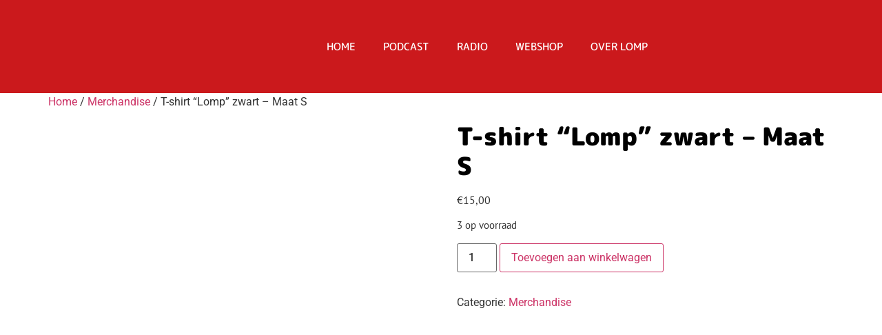

--- FILE ---
content_type: text/html; charset=UTF-8
request_url: https://lomp.nl/product/t-shirt-lomp-zwart-maat-s/
body_size: 77276
content:
<!doctype html>
<html lang="nl-NL">
<head><style>img.lazy{min-height:1px}</style><link href="https://lomp.nl/wp-content/plugins/w3-total-cache/pub/js/lazyload.min.js" as="script">
	<meta charset="UTF-8">
	<meta name="viewport" content="width=device-width, initial-scale=1">
	<link rel="profile" href="https://gmpg.org/xfn/11">
	<script type="text/javascript" data-cookieconsent="ignore">
	window.dataLayer = window.dataLayer || [];

	function gtag() {
		dataLayer.push(arguments);
	}

	gtag("consent", "default", {
		ad_personalization: "denied",
		ad_storage: "denied",
		ad_user_data: "denied",
		analytics_storage: "denied",
		functionality_storage: "denied",
		personalization_storage: "denied",
		security_storage: "granted",
		wait_for_update: 500,
	});
	gtag("set", "ads_data_redaction", true);
	</script>
<script type="text/javascript" data-cookieconsent="ignore">
		(function (w, d, s, l, i) {
		w[l] = w[l] || [];
		w[l].push({'gtm.start': new Date().getTime(), event: 'gtm.js'});
		var f = d.getElementsByTagName(s)[0], j = d.createElement(s), dl = l !== 'dataLayer' ? '&l=' + l : '';
		j.async = true;
		j.src = 'https://www.googletagmanager.com/gtm.js?id=' + i + dl;
		f.parentNode.insertBefore(j, f);
	})(
		window,
		document,
		'script',
		'dataLayer',
		'GTM-PS2FXKS'
	);
</script>
<script type="text/javascript"
		id="Cookiebot"
		src="https://consent.cookiebot.com/uc.js"
		data-implementation="wp"
		data-cbid="b4a6e047-c0a7-4409-b7e6-4209bf5c1970"
						data-culture="NL"
				data-blockingmode="auto"
	></script>
<title>T-shirt &#8220;Lomp&#8221; zwart &#8211; Maat S &#8211; Lomp</title>
<meta name='robots' content='max-image-preview:large' />

<!-- Google Tag Manager for WordPress by gtm4wp.com -->
<script data-cfasync="false" data-pagespeed-no-defer>
	var gtm4wp_datalayer_name = "dataLayer";
	var dataLayer = dataLayer || [];
</script>
<!-- End Google Tag Manager for WordPress by gtm4wp.com --><link rel="alternate" type="application/rss+xml" title="Lomp &raquo; feed" href="https://lomp.nl/feed/" />
<link rel="alternate" type="application/rss+xml" title="Lomp &raquo; reacties feed" href="https://lomp.nl/comments/feed/" />
<link rel="alternate" title="oEmbed (JSON)" type="application/json+oembed" href="https://lomp.nl/wp-json/oembed/1.0/embed?url=https%3A%2F%2Flomp.nl%2Fproduct%2Ft-shirt-lomp-zwart-maat-s%2F" />
<link rel="alternate" title="oEmbed (XML)" type="text/xml+oembed" href="https://lomp.nl/wp-json/oembed/1.0/embed?url=https%3A%2F%2Flomp.nl%2Fproduct%2Ft-shirt-lomp-zwart-maat-s%2F&#038;format=xml" />
<style id='wp-img-auto-sizes-contain-inline-css'>
img:is([sizes=auto i],[sizes^="auto," i]){contain-intrinsic-size:3000px 1500px}
/*# sourceURL=wp-img-auto-sizes-contain-inline-css */
</style>
<link rel='stylesheet' id='gs-swiper-css' href='https://lomp.nl/wp-content/plugins/gs-logo-slider/assets/libs/swiper-js/swiper.min.css?ver=3.8.1' media='all' />
<link rel='stylesheet' id='gs-tippyjs-css' href='https://lomp.nl/wp-content/plugins/gs-logo-slider/assets/libs/tippyjs/tippy.css?ver=3.8.1' media='all' />
<link rel='stylesheet' id='gs-logo-public-css' href='https://lomp.nl/wp-content/plugins/gs-logo-slider/assets/css/gs-logo.min.css?ver=3.8.1' media='all' />
<style id='wp-emoji-styles-inline-css'>

	img.wp-smiley, img.emoji {
		display: inline !important;
		border: none !important;
		box-shadow: none !important;
		height: 1em !important;
		width: 1em !important;
		margin: 0 0.07em !important;
		vertical-align: -0.1em !important;
		background: none !important;
		padding: 0 !important;
	}
/*# sourceURL=wp-emoji-styles-inline-css */
</style>
<link rel='stylesheet' id='wp-block-library-css' href='https://lomp.nl/wp-includes/css/dist/block-library/style.min.css?ver=6.9' media='all' />
<style id='global-styles-inline-css'>
:root{--wp--preset--aspect-ratio--square: 1;--wp--preset--aspect-ratio--4-3: 4/3;--wp--preset--aspect-ratio--3-4: 3/4;--wp--preset--aspect-ratio--3-2: 3/2;--wp--preset--aspect-ratio--2-3: 2/3;--wp--preset--aspect-ratio--16-9: 16/9;--wp--preset--aspect-ratio--9-16: 9/16;--wp--preset--color--black: #000000;--wp--preset--color--cyan-bluish-gray: #abb8c3;--wp--preset--color--white: #ffffff;--wp--preset--color--pale-pink: #f78da7;--wp--preset--color--vivid-red: #cf2e2e;--wp--preset--color--luminous-vivid-orange: #ff6900;--wp--preset--color--luminous-vivid-amber: #fcb900;--wp--preset--color--light-green-cyan: #7bdcb5;--wp--preset--color--vivid-green-cyan: #00d084;--wp--preset--color--pale-cyan-blue: #8ed1fc;--wp--preset--color--vivid-cyan-blue: #0693e3;--wp--preset--color--vivid-purple: #9b51e0;--wp--preset--gradient--vivid-cyan-blue-to-vivid-purple: linear-gradient(135deg,rgb(6,147,227) 0%,rgb(155,81,224) 100%);--wp--preset--gradient--light-green-cyan-to-vivid-green-cyan: linear-gradient(135deg,rgb(122,220,180) 0%,rgb(0,208,130) 100%);--wp--preset--gradient--luminous-vivid-amber-to-luminous-vivid-orange: linear-gradient(135deg,rgb(252,185,0) 0%,rgb(255,105,0) 100%);--wp--preset--gradient--luminous-vivid-orange-to-vivid-red: linear-gradient(135deg,rgb(255,105,0) 0%,rgb(207,46,46) 100%);--wp--preset--gradient--very-light-gray-to-cyan-bluish-gray: linear-gradient(135deg,rgb(238,238,238) 0%,rgb(169,184,195) 100%);--wp--preset--gradient--cool-to-warm-spectrum: linear-gradient(135deg,rgb(74,234,220) 0%,rgb(151,120,209) 20%,rgb(207,42,186) 40%,rgb(238,44,130) 60%,rgb(251,105,98) 80%,rgb(254,248,76) 100%);--wp--preset--gradient--blush-light-purple: linear-gradient(135deg,rgb(255,206,236) 0%,rgb(152,150,240) 100%);--wp--preset--gradient--blush-bordeaux: linear-gradient(135deg,rgb(254,205,165) 0%,rgb(254,45,45) 50%,rgb(107,0,62) 100%);--wp--preset--gradient--luminous-dusk: linear-gradient(135deg,rgb(255,203,112) 0%,rgb(199,81,192) 50%,rgb(65,88,208) 100%);--wp--preset--gradient--pale-ocean: linear-gradient(135deg,rgb(255,245,203) 0%,rgb(182,227,212) 50%,rgb(51,167,181) 100%);--wp--preset--gradient--electric-grass: linear-gradient(135deg,rgb(202,248,128) 0%,rgb(113,206,126) 100%);--wp--preset--gradient--midnight: linear-gradient(135deg,rgb(2,3,129) 0%,rgb(40,116,252) 100%);--wp--preset--font-size--small: 13px;--wp--preset--font-size--medium: 20px;--wp--preset--font-size--large: 36px;--wp--preset--font-size--x-large: 42px;--wp--preset--spacing--20: 0.44rem;--wp--preset--spacing--30: 0.67rem;--wp--preset--spacing--40: 1rem;--wp--preset--spacing--50: 1.5rem;--wp--preset--spacing--60: 2.25rem;--wp--preset--spacing--70: 3.38rem;--wp--preset--spacing--80: 5.06rem;--wp--preset--shadow--natural: 6px 6px 9px rgba(0, 0, 0, 0.2);--wp--preset--shadow--deep: 12px 12px 50px rgba(0, 0, 0, 0.4);--wp--preset--shadow--sharp: 6px 6px 0px rgba(0, 0, 0, 0.2);--wp--preset--shadow--outlined: 6px 6px 0px -3px rgb(255, 255, 255), 6px 6px rgb(0, 0, 0);--wp--preset--shadow--crisp: 6px 6px 0px rgb(0, 0, 0);}:root { --wp--style--global--content-size: 800px;--wp--style--global--wide-size: 1200px; }:where(body) { margin: 0; }.wp-site-blocks > .alignleft { float: left; margin-right: 2em; }.wp-site-blocks > .alignright { float: right; margin-left: 2em; }.wp-site-blocks > .aligncenter { justify-content: center; margin-left: auto; margin-right: auto; }:where(.wp-site-blocks) > * { margin-block-start: 24px; margin-block-end: 0; }:where(.wp-site-blocks) > :first-child { margin-block-start: 0; }:where(.wp-site-blocks) > :last-child { margin-block-end: 0; }:root { --wp--style--block-gap: 24px; }:root :where(.is-layout-flow) > :first-child{margin-block-start: 0;}:root :where(.is-layout-flow) > :last-child{margin-block-end: 0;}:root :where(.is-layout-flow) > *{margin-block-start: 24px;margin-block-end: 0;}:root :where(.is-layout-constrained) > :first-child{margin-block-start: 0;}:root :where(.is-layout-constrained) > :last-child{margin-block-end: 0;}:root :where(.is-layout-constrained) > *{margin-block-start: 24px;margin-block-end: 0;}:root :where(.is-layout-flex){gap: 24px;}:root :where(.is-layout-grid){gap: 24px;}.is-layout-flow > .alignleft{float: left;margin-inline-start: 0;margin-inline-end: 2em;}.is-layout-flow > .alignright{float: right;margin-inline-start: 2em;margin-inline-end: 0;}.is-layout-flow > .aligncenter{margin-left: auto !important;margin-right: auto !important;}.is-layout-constrained > .alignleft{float: left;margin-inline-start: 0;margin-inline-end: 2em;}.is-layout-constrained > .alignright{float: right;margin-inline-start: 2em;margin-inline-end: 0;}.is-layout-constrained > .aligncenter{margin-left: auto !important;margin-right: auto !important;}.is-layout-constrained > :where(:not(.alignleft):not(.alignright):not(.alignfull)){max-width: var(--wp--style--global--content-size);margin-left: auto !important;margin-right: auto !important;}.is-layout-constrained > .alignwide{max-width: var(--wp--style--global--wide-size);}body .is-layout-flex{display: flex;}.is-layout-flex{flex-wrap: wrap;align-items: center;}.is-layout-flex > :is(*, div){margin: 0;}body .is-layout-grid{display: grid;}.is-layout-grid > :is(*, div){margin: 0;}body{padding-top: 0px;padding-right: 0px;padding-bottom: 0px;padding-left: 0px;}a:where(:not(.wp-element-button)){text-decoration: underline;}:root :where(.wp-element-button, .wp-block-button__link){background-color: #32373c;border-width: 0;color: #fff;font-family: inherit;font-size: inherit;font-style: inherit;font-weight: inherit;letter-spacing: inherit;line-height: inherit;padding-top: calc(0.667em + 2px);padding-right: calc(1.333em + 2px);padding-bottom: calc(0.667em + 2px);padding-left: calc(1.333em + 2px);text-decoration: none;text-transform: inherit;}.has-black-color{color: var(--wp--preset--color--black) !important;}.has-cyan-bluish-gray-color{color: var(--wp--preset--color--cyan-bluish-gray) !important;}.has-white-color{color: var(--wp--preset--color--white) !important;}.has-pale-pink-color{color: var(--wp--preset--color--pale-pink) !important;}.has-vivid-red-color{color: var(--wp--preset--color--vivid-red) !important;}.has-luminous-vivid-orange-color{color: var(--wp--preset--color--luminous-vivid-orange) !important;}.has-luminous-vivid-amber-color{color: var(--wp--preset--color--luminous-vivid-amber) !important;}.has-light-green-cyan-color{color: var(--wp--preset--color--light-green-cyan) !important;}.has-vivid-green-cyan-color{color: var(--wp--preset--color--vivid-green-cyan) !important;}.has-pale-cyan-blue-color{color: var(--wp--preset--color--pale-cyan-blue) !important;}.has-vivid-cyan-blue-color{color: var(--wp--preset--color--vivid-cyan-blue) !important;}.has-vivid-purple-color{color: var(--wp--preset--color--vivid-purple) !important;}.has-black-background-color{background-color: var(--wp--preset--color--black) !important;}.has-cyan-bluish-gray-background-color{background-color: var(--wp--preset--color--cyan-bluish-gray) !important;}.has-white-background-color{background-color: var(--wp--preset--color--white) !important;}.has-pale-pink-background-color{background-color: var(--wp--preset--color--pale-pink) !important;}.has-vivid-red-background-color{background-color: var(--wp--preset--color--vivid-red) !important;}.has-luminous-vivid-orange-background-color{background-color: var(--wp--preset--color--luminous-vivid-orange) !important;}.has-luminous-vivid-amber-background-color{background-color: var(--wp--preset--color--luminous-vivid-amber) !important;}.has-light-green-cyan-background-color{background-color: var(--wp--preset--color--light-green-cyan) !important;}.has-vivid-green-cyan-background-color{background-color: var(--wp--preset--color--vivid-green-cyan) !important;}.has-pale-cyan-blue-background-color{background-color: var(--wp--preset--color--pale-cyan-blue) !important;}.has-vivid-cyan-blue-background-color{background-color: var(--wp--preset--color--vivid-cyan-blue) !important;}.has-vivid-purple-background-color{background-color: var(--wp--preset--color--vivid-purple) !important;}.has-black-border-color{border-color: var(--wp--preset--color--black) !important;}.has-cyan-bluish-gray-border-color{border-color: var(--wp--preset--color--cyan-bluish-gray) !important;}.has-white-border-color{border-color: var(--wp--preset--color--white) !important;}.has-pale-pink-border-color{border-color: var(--wp--preset--color--pale-pink) !important;}.has-vivid-red-border-color{border-color: var(--wp--preset--color--vivid-red) !important;}.has-luminous-vivid-orange-border-color{border-color: var(--wp--preset--color--luminous-vivid-orange) !important;}.has-luminous-vivid-amber-border-color{border-color: var(--wp--preset--color--luminous-vivid-amber) !important;}.has-light-green-cyan-border-color{border-color: var(--wp--preset--color--light-green-cyan) !important;}.has-vivid-green-cyan-border-color{border-color: var(--wp--preset--color--vivid-green-cyan) !important;}.has-pale-cyan-blue-border-color{border-color: var(--wp--preset--color--pale-cyan-blue) !important;}.has-vivid-cyan-blue-border-color{border-color: var(--wp--preset--color--vivid-cyan-blue) !important;}.has-vivid-purple-border-color{border-color: var(--wp--preset--color--vivid-purple) !important;}.has-vivid-cyan-blue-to-vivid-purple-gradient-background{background: var(--wp--preset--gradient--vivid-cyan-blue-to-vivid-purple) !important;}.has-light-green-cyan-to-vivid-green-cyan-gradient-background{background: var(--wp--preset--gradient--light-green-cyan-to-vivid-green-cyan) !important;}.has-luminous-vivid-amber-to-luminous-vivid-orange-gradient-background{background: var(--wp--preset--gradient--luminous-vivid-amber-to-luminous-vivid-orange) !important;}.has-luminous-vivid-orange-to-vivid-red-gradient-background{background: var(--wp--preset--gradient--luminous-vivid-orange-to-vivid-red) !important;}.has-very-light-gray-to-cyan-bluish-gray-gradient-background{background: var(--wp--preset--gradient--very-light-gray-to-cyan-bluish-gray) !important;}.has-cool-to-warm-spectrum-gradient-background{background: var(--wp--preset--gradient--cool-to-warm-spectrum) !important;}.has-blush-light-purple-gradient-background{background: var(--wp--preset--gradient--blush-light-purple) !important;}.has-blush-bordeaux-gradient-background{background: var(--wp--preset--gradient--blush-bordeaux) !important;}.has-luminous-dusk-gradient-background{background: var(--wp--preset--gradient--luminous-dusk) !important;}.has-pale-ocean-gradient-background{background: var(--wp--preset--gradient--pale-ocean) !important;}.has-electric-grass-gradient-background{background: var(--wp--preset--gradient--electric-grass) !important;}.has-midnight-gradient-background{background: var(--wp--preset--gradient--midnight) !important;}.has-small-font-size{font-size: var(--wp--preset--font-size--small) !important;}.has-medium-font-size{font-size: var(--wp--preset--font-size--medium) !important;}.has-large-font-size{font-size: var(--wp--preset--font-size--large) !important;}.has-x-large-font-size{font-size: var(--wp--preset--font-size--x-large) !important;}
:root :where(.wp-block-pullquote){font-size: 1.5em;line-height: 1.6;}
/*# sourceURL=global-styles-inline-css */
</style>
<link rel='stylesheet' id='photoswipe-css' href='https://lomp.nl/wp-content/plugins/woocommerce/assets/css/photoswipe/photoswipe.min.css?ver=10.4.3' media='all' />
<link rel='stylesheet' id='photoswipe-default-skin-css' href='https://lomp.nl/wp-content/plugins/woocommerce/assets/css/photoswipe/default-skin/default-skin.min.css?ver=10.4.3' media='all' />
<link rel='stylesheet' id='woocommerce-layout-css' href='https://lomp.nl/wp-content/plugins/woocommerce/assets/css/woocommerce-layout.css?ver=10.4.3' media='all' />
<link rel='stylesheet' id='woocommerce-smallscreen-css' href='https://lomp.nl/wp-content/plugins/woocommerce/assets/css/woocommerce-smallscreen.css?ver=10.4.3' media='only screen and (max-width: 768px)' />
<link rel='stylesheet' id='woocommerce-general-css' href='https://lomp.nl/wp-content/plugins/woocommerce/assets/css/woocommerce.css?ver=10.4.3' media='all' />
<style id='woocommerce-inline-inline-css'>
.woocommerce form .form-row .required { visibility: visible; }
/*# sourceURL=woocommerce-inline-inline-css */
</style>
<link rel='stylesheet' id='audioigniter-css' href='https://lomp.nl/wp-content/plugins/audioigniter/player/build/style.css?ver=2.0.2' media='all' />
<link rel='stylesheet' id='erplayer-frontend-css' href='https://lomp.nl/wp-content/plugins/erplayer/inc/frontend/assets/css/erplayer.css?ver%5BWC%20requires%20at%20least%5D&#038;ver%5BWC%20tested%20up%20to%5D&#038;ver%5BWoo%5D&#038;ver%5BElementor%20tested%20up%20to%5D&#038;ver%5BElementor%20Pro%20tested%20up%20to%5D&#038;ver%5B0%5D' media='all' />
<link rel='stylesheet' id='erplayer-icons-css' href='https://lomp.nl/wp-content/plugins/erplayer/inc/frontend/assets/font/erplayer-icons/styles.css?ver%5BWC%20requires%20at%20least%5D&#038;ver%5BWC%20tested%20up%20to%5D&#038;ver%5BWoo%5D&#038;ver%5BElementor%20tested%20up%20to%5D&#038;ver%5BElementor%20Pro%20tested%20up%20to%5D&#038;ver%5B0%5D' media='all' />
<link rel='stylesheet' id='hello-elementor-css' href='https://lomp.nl/wp-content/themes/hello-elementor/assets/css/reset.css?ver=3.4.4' media='all' />
<link rel='stylesheet' id='hello-elementor-theme-style-css' href='https://lomp.nl/wp-content/themes/hello-elementor/assets/css/theme.css?ver=3.4.4' media='all' />
<link rel='stylesheet' id='hello-elementor-header-footer-css' href='https://lomp.nl/wp-content/themes/hello-elementor/assets/css/header-footer.css?ver=3.4.4' media='all' />
<link rel='stylesheet' id='elementor-frontend-css' href='https://lomp.nl/wp-content/plugins/elementor/assets/css/frontend.min.css?ver=3.34.1' media='all' />
<link rel='stylesheet' id='widget-image-css' href='https://lomp.nl/wp-content/plugins/elementor/assets/css/widget-image.min.css?ver=3.34.1' media='all' />
<link rel='stylesheet' id='widget-nav-menu-css' href='https://lomp.nl/wp-content/plugins/elementor-pro/assets/css/widget-nav-menu.min.css?ver=3.34.0' media='all' />
<link rel='stylesheet' id='e-sticky-css' href='https://lomp.nl/wp-content/plugins/elementor-pro/assets/css/modules/sticky.min.css?ver=3.34.0' media='all' />
<link rel='stylesheet' id='widget-social-icons-css' href='https://lomp.nl/wp-content/plugins/elementor/assets/css/widget-social-icons.min.css?ver=3.34.1' media='all' />
<link rel='stylesheet' id='e-apple-webkit-css' href='https://lomp.nl/wp-content/plugins/elementor/assets/css/conditionals/apple-webkit.min.css?ver=3.34.1' media='all' />
<link rel='stylesheet' id='widget-heading-css' href='https://lomp.nl/wp-content/plugins/elementor/assets/css/widget-heading.min.css?ver=3.34.1' media='all' />
<link rel='stylesheet' id='widget-icon-list-css' href='https://lomp.nl/wp-content/plugins/elementor/assets/css/widget-icon-list.min.css?ver=3.34.1' media='all' />
<link rel='stylesheet' id='elementor-icons-css' href='https://lomp.nl/wp-content/plugins/elementor/assets/lib/eicons/css/elementor-icons.min.css?ver=5.45.0' media='all' />
<link rel='stylesheet' id='elementor-post-1294-css' href='https://lomp.nl/wp-content/uploads/elementor/css/post-1294.css?ver=1768446186' media='all' />
<link rel='stylesheet' id='elementor-post-1706-css' href='https://lomp.nl/wp-content/uploads/elementor/css/post-1706.css?ver=1768446186' media='all' />
<link rel='stylesheet' id='elementor-post-1710-css' href='https://lomp.nl/wp-content/uploads/elementor/css/post-1710.css?ver=1768446186' media='all' />
<link rel='stylesheet' id='mollie-applepaydirect-css' href='https://lomp.nl/wp-content/plugins/mollie-payments-for-woocommerce/public/css/mollie-applepaydirect.min.css?ver=1765853626' media='screen' />
<link rel='stylesheet' id='elementor-gf-local-roboto-css' href='https://lomp.nl/wp-content/uploads/elementor/google-fonts/css/roboto.css?ver=1742258055' media='all' />
<link rel='stylesheet' id='elementor-gf-local-robotoslab-css' href='https://lomp.nl/wp-content/uploads/elementor/google-fonts/css/robotoslab.css?ver=1742258067' media='all' />
<link rel='stylesheet' id='elementor-gf-local-mplusrounded1c-css' href='https://lomp.nl/wp-content/uploads/elementor/google-fonts/css/mplusrounded1c.css?ver=1742258347' media='all' />
<link rel='stylesheet' id='elementor-gf-local-ptsans-css' href='https://lomp.nl/wp-content/uploads/elementor/google-fonts/css/ptsans.css?ver=1742258490' media='all' />
<link rel='stylesheet' id='elementor-icons-shared-0-css' href='https://lomp.nl/wp-content/plugins/elementor/assets/lib/font-awesome/css/fontawesome.min.css?ver=5.15.3' media='all' />
<link rel='stylesheet' id='elementor-icons-fa-solid-css' href='https://lomp.nl/wp-content/plugins/elementor/assets/lib/font-awesome/css/solid.min.css?ver=5.15.3' media='all' />
<link rel='stylesheet' id='elementor-icons-fa-brands-css' href='https://lomp.nl/wp-content/plugins/elementor/assets/lib/font-awesome/css/brands.min.css?ver=5.15.3' media='all' />
<script src="https://lomp.nl/wp-includes/js/jquery/jquery.min.js?ver=3.7.1" id="jquery-core-js"></script>
<script src="https://lomp.nl/wp-includes/js/jquery/jquery-migrate.min.js?ver=3.4.1" id="jquery-migrate-js"></script>
<script src="https://lomp.nl/wp-content/plugins/woocommerce/assets/js/jquery-blockui/jquery.blockUI.min.js?ver=2.7.0-wc.10.4.3" id="wc-jquery-blockui-js" defer data-wp-strategy="defer"></script>
<script id="wc-add-to-cart-js-extra">
var wc_add_to_cart_params = {"ajax_url":"/wp-admin/admin-ajax.php","wc_ajax_url":"/?wc-ajax=%%endpoint%%","i18n_view_cart":"Bekijk winkelwagen","cart_url":"https://lomp.nl/winkelwagen/","is_cart":"","cart_redirect_after_add":"yes"};
//# sourceURL=wc-add-to-cart-js-extra
</script>
<script src="https://lomp.nl/wp-content/plugins/woocommerce/assets/js/frontend/add-to-cart.min.js?ver=10.4.3" id="wc-add-to-cart-js" defer data-wp-strategy="defer"></script>
<script src="https://lomp.nl/wp-content/plugins/woocommerce/assets/js/zoom/jquery.zoom.min.js?ver=1.7.21-wc.10.4.3" id="wc-zoom-js" defer data-wp-strategy="defer"></script>
<script src="https://lomp.nl/wp-content/plugins/woocommerce/assets/js/flexslider/jquery.flexslider.min.js?ver=2.7.2-wc.10.4.3" id="wc-flexslider-js" defer data-wp-strategy="defer"></script>
<script src="https://lomp.nl/wp-content/plugins/woocommerce/assets/js/photoswipe/photoswipe.min.js?ver=4.1.1-wc.10.4.3" id="wc-photoswipe-js" defer data-wp-strategy="defer"></script>
<script src="https://lomp.nl/wp-content/plugins/woocommerce/assets/js/photoswipe/photoswipe-ui-default.min.js?ver=4.1.1-wc.10.4.3" id="wc-photoswipe-ui-default-js" defer data-wp-strategy="defer"></script>
<script id="wc-single-product-js-extra">
var wc_single_product_params = {"i18n_required_rating_text":"Selecteer een waardering","i18n_rating_options":["1 van de 5 sterren","2 van de 5 sterren","3 van de 5 sterren","4 van de 5 sterren","5 van de 5 sterren"],"i18n_product_gallery_trigger_text":"Afbeeldinggalerij in volledig scherm bekijken","review_rating_required":"yes","flexslider":{"rtl":false,"animation":"slide","smoothHeight":true,"directionNav":false,"controlNav":"thumbnails","slideshow":false,"animationSpeed":500,"animationLoop":false,"allowOneSlide":false},"zoom_enabled":"1","zoom_options":[],"photoswipe_enabled":"1","photoswipe_options":{"shareEl":false,"closeOnScroll":false,"history":false,"hideAnimationDuration":0,"showAnimationDuration":0},"flexslider_enabled":"1"};
//# sourceURL=wc-single-product-js-extra
</script>
<script src="https://lomp.nl/wp-content/plugins/woocommerce/assets/js/frontend/single-product.min.js?ver=10.4.3" id="wc-single-product-js" defer data-wp-strategy="defer"></script>
<script src="https://lomp.nl/wp-content/plugins/woocommerce/assets/js/js-cookie/js.cookie.min.js?ver=2.1.4-wc.10.4.3" id="wc-js-cookie-js" defer data-wp-strategy="defer"></script>
<script id="woocommerce-js-extra">
var woocommerce_params = {"ajax_url":"/wp-admin/admin-ajax.php","wc_ajax_url":"/?wc-ajax=%%endpoint%%","i18n_password_show":"Wachtwoord weergeven","i18n_password_hide":"Wachtwoord verbergen"};
//# sourceURL=woocommerce-js-extra
</script>
<script src="https://lomp.nl/wp-content/plugins/woocommerce/assets/js/frontend/woocommerce.min.js?ver=10.4.3" id="woocommerce-js" defer data-wp-strategy="defer"></script>
<link rel="https://api.w.org/" href="https://lomp.nl/wp-json/" /><link rel="alternate" title="JSON" type="application/json" href="https://lomp.nl/wp-json/wp/v2/product/3831" /><link rel="EditURI" type="application/rsd+xml" title="RSD" href="https://lomp.nl/xmlrpc.php?rsd" />
<meta name="generator" content="WordPress 6.9" />
<meta name="generator" content="WooCommerce 10.4.3" />
<link rel="canonical" href="https://lomp.nl/product/t-shirt-lomp-zwart-maat-s/" />
<link rel='shortlink' href='https://lomp.nl/?p=3831' />

<!-- Google Tag Manager for WordPress by gtm4wp.com -->
<!-- GTM Container placement set to off -->
<script data-cfasync="false" data-pagespeed-no-defer>
	var dataLayer_content = {"pagePostType":"product","pagePostType2":"single-product","pagePostAuthor":"lomp"};
	dataLayer.push( dataLayer_content );
</script>
<script data-cfasync="false" data-pagespeed-no-defer>
	console.warn && console.warn("[GTM4WP] Google Tag Manager container code placement set to OFF !!!");
	console.warn && console.warn("[GTM4WP] Data layer codes are active but GTM container must be loaded using custom coding !!!");
</script>
<!-- End Google Tag Manager for WordPress by gtm4wp.com -->	<noscript><style>.woocommerce-product-gallery{ opacity: 1 !important; }</style></noscript>
	<meta name="generator" content="Elementor 3.34.1; features: additional_custom_breakpoints; settings: css_print_method-external, google_font-enabled, font_display-auto">
<meta property="fb:app_id" content="417149239686223" />			<style>
				.e-con.e-parent:nth-of-type(n+4):not(.e-lazyloaded):not(.e-no-lazyload),
				.e-con.e-parent:nth-of-type(n+4):not(.e-lazyloaded):not(.e-no-lazyload) * {
					background-image: none !important;
				}
				@media screen and (max-height: 1024px) {
					.e-con.e-parent:nth-of-type(n+3):not(.e-lazyloaded):not(.e-no-lazyload),
					.e-con.e-parent:nth-of-type(n+3):not(.e-lazyloaded):not(.e-no-lazyload) * {
						background-image: none !important;
					}
				}
				@media screen and (max-height: 640px) {
					.e-con.e-parent:nth-of-type(n+2):not(.e-lazyloaded):not(.e-no-lazyload),
					.e-con.e-parent:nth-of-type(n+2):not(.e-lazyloaded):not(.e-no-lazyload) * {
						background-image: none !important;
					}
				}
			</style>
					<style id="wp-custom-css">
			h1 {
    color: #000000;
    font-family: "M PLUS Rounded 1c", Sans-serif;
    font-size: 36px;
    font-weight: 900;
}

h2 {
    color: #000000;
    font-family: "M PLUS Rounded 1c", Sans-serif;
    font-size: 30px;
    font-weight: 900;
}

h3 {
    color: #000000;
    font-family: "M PLUS Rounded 1c", Sans-serif;
    font-size: 24px;
    font-weight: 900;
}

p {
    font-family: "PT sans", Sans-serif;
    font-weight: 400;
}

ol {
    font-family: "PT sans", Sans-serif;
    font-weight: 400;
}

ul {
    font-family: "PT sans", Sans-serif;
    font-weight: 400;
}

ol li {
    font-family: "PT sans", Sans-serif;
    font-weight: 400;
}

ul li {
    font-family: "PT sans", Sans-serif;
    font-weight: 400;
}

/** Button Fix for Tag Manager (For Click Id triggering) **/

.elementor-button-content-wrapper{
pointer-events: none;
}

.elementor-button span{
pointer-events: none;
}		</style>
		</head>
<body class="wp-singular product-template-default single single-product postid-3831 wp-custom-logo wp-embed-responsive wp-theme-hello-elementor theme-hello-elementor woocommerce woocommerce-page woocommerce-no-js hello-elementor-default elementor-default elementor-kit-1294">


<a class="skip-link screen-reader-text" href="#content">Ga naar de inhoud</a>

		<header data-elementor-type="header" data-elementor-id="1706" class="elementor elementor-1706 elementor-location-header" data-elementor-post-type="elementor_library">
					<header class="elementor-section elementor-top-section elementor-element elementor-element-278791f2 elementor-section-content-middle elementor-section-boxed elementor-section-height-default elementor-section-height-default" data-id="278791f2" data-element_type="section" data-settings="{&quot;background_background&quot;:&quot;classic&quot;,&quot;sticky&quot;:&quot;top&quot;,&quot;sticky_on&quot;:[&quot;desktop&quot;,&quot;tablet&quot;,&quot;mobile&quot;],&quot;sticky_offset&quot;:0,&quot;sticky_effects_offset&quot;:0,&quot;sticky_anchor_link_offset&quot;:0}">
						<div class="elementor-container elementor-column-gap-no">
					<div class="elementor-column elementor-col-50 elementor-top-column elementor-element elementor-element-64195a4c" data-id="64195a4c" data-element_type="column">
			<div class="elementor-widget-wrap elementor-element-populated">
						<div class="elementor-element elementor-element-744cc1b4 elementor-widget elementor-widget-theme-site-logo elementor-widget-image" data-id="744cc1b4" data-element_type="widget" data-widget_type="theme-site-logo.default">
				<div class="elementor-widget-container">
											<a href="https://lomp.nl">
			<img class="lazy" src="data:image/svg+xml,%3Csvg%20xmlns='http://www.w3.org/2000/svg'%20viewBox='0%200%201%201'%3E%3C/svg%3E" data-src="https://lomp.nl/wp-content/uploads/elementor/thumbs/lomp-2-q8e2mod8lyt6d444tumqlakked7p7mwt5puycz3ocq.png" title="lomp-2" alt="lomp-2" />				</a>
											</div>
				</div>
					</div>
		</div>
				<div class="elementor-column elementor-col-50 elementor-top-column elementor-element elementor-element-7ba82c34" data-id="7ba82c34" data-element_type="column">
			<div class="elementor-widget-wrap elementor-element-populated">
						<div class="elementor-element elementor-element-7a233c9 elementor-nav-menu__align-end elementor-nav-menu--stretch elementor-widget__width-initial elementor-nav-menu--dropdown-tablet elementor-nav-menu__text-align-aside elementor-nav-menu--toggle elementor-nav-menu--burger elementor-widget elementor-widget-nav-menu" data-id="7a233c9" data-element_type="widget" data-settings="{&quot;full_width&quot;:&quot;stretch&quot;,&quot;layout&quot;:&quot;horizontal&quot;,&quot;submenu_icon&quot;:{&quot;value&quot;:&quot;&lt;i class=\&quot;fas fa-caret-down\&quot; aria-hidden=\&quot;true\&quot;&gt;&lt;\/i&gt;&quot;,&quot;library&quot;:&quot;fa-solid&quot;},&quot;toggle&quot;:&quot;burger&quot;}" data-widget_type="nav-menu.default">
				<div class="elementor-widget-container">
								<nav aria-label="Menu" class="elementor-nav-menu--main elementor-nav-menu__container elementor-nav-menu--layout-horizontal e--pointer-underline e--animation-slide">
				<ul id="menu-1-7a233c9" class="elementor-nav-menu"><li class="menu-item menu-item-type-post_type menu-item-object-page menu-item-home menu-item-4322"><a href="https://lomp.nl/" class="elementor-item">HOME</a></li>
<li class="menu-item menu-item-type-post_type menu-item-object-page menu-item-has-children menu-item-4324"><a href="https://lomp.nl/podcast-luisteren/" class="elementor-item">PODCAST</a>
<ul class="sub-menu elementor-nav-menu--dropdown">
	<li class="menu-item menu-item-type-post_type menu-item-object-page menu-item-4332"><a href="https://lomp.nl/vinyljunks/" class="elementor-sub-item">Vinyljunks</a></li>
	<li class="menu-item menu-item-type-post_type menu-item-object-page menu-item-4331"><a href="https://lomp.nl/vinyl-proat/" class="elementor-sub-item">Vinyl Proat</a></li>
</ul>
</li>
<li class="menu-item menu-item-type-post_type menu-item-object-page menu-item-has-children menu-item-4325"><a href="https://lomp.nl/radio-2/" class="elementor-item">RADIO</a>
<ul class="sub-menu elementor-nav-menu--dropdown">
	<li class="menu-item menu-item-type-post_type menu-item-object-page menu-item-4330"><a href="https://lomp.nl/djs/" class="elementor-sub-item">DJ’s</a></li>
	<li class="menu-item menu-item-type-post_type menu-item-object-page menu-item-4328"><a href="https://lomp.nl/planning/" class="elementor-sub-item">DJ Planning</a></li>
	<li class="menu-item menu-item-type-post_type menu-item-object-page menu-item-4622"><a href="https://lomp.nl/top-200-3/" class="elementor-sub-item">Top 200</a></li>
</ul>
</li>
<li class="menu-item menu-item-type-custom menu-item-object-custom menu-item-4632"><a href="https://lomp.nl/product-categorie/merchandise/" class="elementor-item">Webshop</a></li>
<li class="menu-item menu-item-type-post_type menu-item-object-page menu-item-has-children menu-item-4323"><a href="https://lomp.nl/over-lomp/" class="elementor-item">OVER LOMP</a>
<ul class="sub-menu elementor-nav-menu--dropdown">
	<li class="menu-item menu-item-type-post_type menu-item-object-page menu-item-4333"><a href="https://lomp.nl/contact/" class="elementor-sub-item">Contact</a></li>
	<li class="menu-item menu-item-type-post_type menu-item-object-page menu-item-4329"><a href="https://lomp.nl/adverteren/" class="elementor-sub-item">Adverteren</a></li>
</ul>
</li>
</ul>			</nav>
					<div class="elementor-menu-toggle" role="button" tabindex="0" aria-label="Menu toggle" aria-expanded="false">
			<i aria-hidden="true" role="presentation" class="elementor-menu-toggle__icon--open eicon-menu-bar"></i><i aria-hidden="true" role="presentation" class="elementor-menu-toggle__icon--close eicon-close"></i>		</div>
					<nav class="elementor-nav-menu--dropdown elementor-nav-menu__container" aria-hidden="true">
				<ul id="menu-2-7a233c9" class="elementor-nav-menu"><li class="menu-item menu-item-type-post_type menu-item-object-page menu-item-home menu-item-4322"><a href="https://lomp.nl/" class="elementor-item" tabindex="-1">HOME</a></li>
<li class="menu-item menu-item-type-post_type menu-item-object-page menu-item-has-children menu-item-4324"><a href="https://lomp.nl/podcast-luisteren/" class="elementor-item" tabindex="-1">PODCAST</a>
<ul class="sub-menu elementor-nav-menu--dropdown">
	<li class="menu-item menu-item-type-post_type menu-item-object-page menu-item-4332"><a href="https://lomp.nl/vinyljunks/" class="elementor-sub-item" tabindex="-1">Vinyljunks</a></li>
	<li class="menu-item menu-item-type-post_type menu-item-object-page menu-item-4331"><a href="https://lomp.nl/vinyl-proat/" class="elementor-sub-item" tabindex="-1">Vinyl Proat</a></li>
</ul>
</li>
<li class="menu-item menu-item-type-post_type menu-item-object-page menu-item-has-children menu-item-4325"><a href="https://lomp.nl/radio-2/" class="elementor-item" tabindex="-1">RADIO</a>
<ul class="sub-menu elementor-nav-menu--dropdown">
	<li class="menu-item menu-item-type-post_type menu-item-object-page menu-item-4330"><a href="https://lomp.nl/djs/" class="elementor-sub-item" tabindex="-1">DJ’s</a></li>
	<li class="menu-item menu-item-type-post_type menu-item-object-page menu-item-4328"><a href="https://lomp.nl/planning/" class="elementor-sub-item" tabindex="-1">DJ Planning</a></li>
	<li class="menu-item menu-item-type-post_type menu-item-object-page menu-item-4622"><a href="https://lomp.nl/top-200-3/" class="elementor-sub-item" tabindex="-1">Top 200</a></li>
</ul>
</li>
<li class="menu-item menu-item-type-custom menu-item-object-custom menu-item-4632"><a href="https://lomp.nl/product-categorie/merchandise/" class="elementor-item" tabindex="-1">Webshop</a></li>
<li class="menu-item menu-item-type-post_type menu-item-object-page menu-item-has-children menu-item-4323"><a href="https://lomp.nl/over-lomp/" class="elementor-item" tabindex="-1">OVER LOMP</a>
<ul class="sub-menu elementor-nav-menu--dropdown">
	<li class="menu-item menu-item-type-post_type menu-item-object-page menu-item-4333"><a href="https://lomp.nl/contact/" class="elementor-sub-item" tabindex="-1">Contact</a></li>
	<li class="menu-item menu-item-type-post_type menu-item-object-page menu-item-4329"><a href="https://lomp.nl/adverteren/" class="elementor-sub-item" tabindex="-1">Adverteren</a></li>
</ul>
</li>
</ul>			</nav>
						</div>
				</div>
					</div>
		</div>
					</div>
		</header>
				<section class="elementor-section elementor-top-section elementor-element elementor-element-596a791 elementor-section-boxed elementor-section-height-default elementor-section-height-default" data-id="596a791" data-element_type="section">
						<div class="elementor-container elementor-column-gap-default">
					<div class="elementor-column elementor-col-100 elementor-top-column elementor-element elementor-element-8cbc20f" data-id="8cbc20f" data-element_type="column">
			<div class="elementor-widget-wrap">
							</div>
		</div>
					</div>
		</section>
				</header>
		
	<div id="primary" class="content-area"><main id="main" class="site-main" role="main"><nav class="woocommerce-breadcrumb" aria-label="Breadcrumb"><a href="https://lomp.nl">Home</a>&nbsp;&#47;&nbsp;<a href="https://lomp.nl/product-categorie/merchandise/">Merchandise</a>&nbsp;&#47;&nbsp;T-shirt &#8220;Lomp&#8221; zwart &#8211; Maat S</nav>
					
			<div class="woocommerce-notices-wrapper"></div><div id="product-3831" class="product type-product post-3831 status-publish first instock product_cat-merchandise has-post-thumbnail taxable shipping-taxable purchasable product-type-simple">

	<div class="woocommerce-product-gallery woocommerce-product-gallery--with-images woocommerce-product-gallery--columns-4 images" data-columns="4" style="opacity: 0; transition: opacity .25s ease-in-out;">
	<div class="woocommerce-product-gallery__wrapper">
		<div data-thumb="https://lomp.nl/wp-content/uploads/2022/11/DSC_4169-100x100.jpeg" data-thumb-alt="T-shirt &quot;Lomp&quot; zwart - Maat S" data-thumb-srcset="https://lomp.nl/wp-content/uploads/2022/11/DSC_4169-100x100.jpeg 100w, https://lomp.nl/wp-content/uploads/2022/11/DSC_4169-300x300.jpeg 300w, https://lomp.nl/wp-content/uploads/2022/11/DSC_4169-1024x1024.jpeg 1024w, https://lomp.nl/wp-content/uploads/2022/11/DSC_4169-150x150.jpeg 150w, https://lomp.nl/wp-content/uploads/2022/11/DSC_4169-768x768.jpeg 768w, https://lomp.nl/wp-content/uploads/2022/11/DSC_4169-1536x1536.jpeg 1536w, https://lomp.nl/wp-content/uploads/2022/11/DSC_4169-2048x2048.jpeg 2048w, https://lomp.nl/wp-content/uploads/2022/11/DSC_4169-600x600.jpeg 600w, https://lomp.nl/wp-content/uploads/2022/11/DSC_4169-560x560.jpeg 560w"  data-thumb-sizes="(max-width: 100px) 100vw, 100px" class="woocommerce-product-gallery__image"><a href="https://lomp.nl/wp-content/uploads/2022/11/DSC_4169-scaled.jpeg"><img fetchpriority="high" width="600" height="600" src="https://lomp.nl/wp-content/uploads/2022/11/DSC_4169-600x600.jpeg" class="wp-post-image" alt="T-shirt &quot;Lomp&quot; zwart - Maat S" data-caption="" data-src="https://lomp.nl/wp-content/uploads/2022/11/DSC_4169-scaled.jpeg" data-large_image="https://lomp.nl/wp-content/uploads/2022/11/DSC_4169-scaled.jpeg" data-large_image_width="2560" data-large_image_height="2560" decoding="async" srcset="https://lomp.nl/wp-content/uploads/2022/11/DSC_4169-600x600.jpeg 600w, https://lomp.nl/wp-content/uploads/2022/11/DSC_4169-300x300.jpeg 300w, https://lomp.nl/wp-content/uploads/2022/11/DSC_4169-1024x1024.jpeg 1024w, https://lomp.nl/wp-content/uploads/2022/11/DSC_4169-150x150.jpeg 150w, https://lomp.nl/wp-content/uploads/2022/11/DSC_4169-768x768.jpeg 768w, https://lomp.nl/wp-content/uploads/2022/11/DSC_4169-1536x1536.jpeg 1536w, https://lomp.nl/wp-content/uploads/2022/11/DSC_4169-2048x2048.jpeg 2048w, https://lomp.nl/wp-content/uploads/2022/11/DSC_4169-100x100.jpeg 100w, https://lomp.nl/wp-content/uploads/2022/11/DSC_4169-560x560.jpeg 560w" sizes="(max-width: 600px) 100vw, 600px" /></a></div>	</div>
</div>

	<div class="summary entry-summary">
		<h1 class="product_title entry-title">T-shirt &#8220;Lomp&#8221; zwart &#8211; Maat S</h1><p class="price"><span class="woocommerce-Price-amount amount"><bdi><span class="woocommerce-Price-currencySymbol">&euro;</span>15,00</bdi></span></p>
<p class="stock in-stock">3 op voorraad</p>

	
	<form class="cart" action="https://lomp.nl/product/t-shirt-lomp-zwart-maat-s/" method="post" enctype='multipart/form-data'>
		
		<div class="quantity">
		<label class="screen-reader-text" for="quantity_696dfd0707dce">T-shirt &quot;Lomp&quot; zwart - Maat S aantal</label>
	<input
		type="number"
				id="quantity_696dfd0707dce"
		class="input-text qty text"
		name="quantity"
		value="1"
		aria-label="Productaantal"
				min="1"
					max="3"
							step="1"
			placeholder=""
			inputmode="numeric"
			autocomplete="off"
			/>
	</div>

		<button type="submit" name="add-to-cart" value="3831" class="single_add_to_cart_button button alt">Toevoegen aan winkelwagen</button>

			</form>

	
<div class="product_meta">

	
	
	<span class="posted_in">Categorie: <a href="https://lomp.nl/product-categorie/merchandise/" rel="tag">Merchandise</a></span>
	
	
</div>
	</div>

	
	<div class="woocommerce-tabs wc-tabs-wrapper">
		<ul class="tabs wc-tabs" role="tablist">
							<li role="presentation" class="description_tab" id="tab-title-description">
					<a href="#tab-description" role="tab" aria-controls="tab-description">
						Beschrijving					</a>
				</li>
					</ul>
					<div class="woocommerce-Tabs-panel woocommerce-Tabs-panel--description panel entry-content wc-tab" id="tab-description" role="tabpanel" aria-labelledby="tab-title-description">
				
	<h2>Beschrijving</h2>

<ul>
<li>100% Katoen</li>
<li>Maat S</li>
</ul>
			</div>
		
			</div>


	<section class="related products">

					<h2>Gerelateerde producten</h2>
				<ul class="products columns-4">

			
					<li class="product type-product post-3803 status-publish first instock product_cat-merchandise has-post-thumbnail taxable shipping-taxable purchasable product-type-simple">
	<a href="https://lomp.nl/product/t-shirt-lomp-radio-rood-maat-xxxl/" class="woocommerce-LoopProduct-link woocommerce-loop-product__link"><img width="300" height="300" src="data:image/svg+xml,%3Csvg%20xmlns='http://www.w3.org/2000/svg'%20viewBox='0%200%20300%20300'%3E%3C/svg%3E" data-src="https://lomp.nl/wp-content/uploads/2022/11/DSC_4162-300x300.jpeg" class="attachment-woocommerce_thumbnail size-woocommerce_thumbnail lazy" alt="T-shirt &quot;Lomp radio&quot; rood - Maat XXXL" decoding="async" data-srcset="https://lomp.nl/wp-content/uploads/2022/11/DSC_4162-300x300.jpeg 300w, https://lomp.nl/wp-content/uploads/2022/11/DSC_4162-1024x1024.jpeg 1024w, https://lomp.nl/wp-content/uploads/2022/11/DSC_4162-150x150.jpeg 150w, https://lomp.nl/wp-content/uploads/2022/11/DSC_4162-768x768.jpeg 768w, https://lomp.nl/wp-content/uploads/2022/11/DSC_4162-1536x1536.jpeg 1536w, https://lomp.nl/wp-content/uploads/2022/11/DSC_4162-2048x2048.jpeg 2048w, https://lomp.nl/wp-content/uploads/2022/11/DSC_4162-600x600.jpeg 600w, https://lomp.nl/wp-content/uploads/2022/11/DSC_4162-100x100.jpeg 100w, https://lomp.nl/wp-content/uploads/2022/11/DSC_4162-560x560.jpeg 560w" data-sizes="(max-width: 300px) 100vw, 300px" /><h2 class="woocommerce-loop-product__title">T-shirt &#8220;Lomp radio&#8221; rood &#8211; Maat XXXL</h2>
	<span class="price"><span class="woocommerce-Price-amount amount"><bdi><span class="woocommerce-Price-currencySymbol">&euro;</span>15,00</bdi></span></span>
</a><a href="/product/t-shirt-lomp-zwart-maat-s/?add-to-cart=3803" aria-describedby="woocommerce_loop_add_to_cart_link_describedby_3803" data-quantity="1" class="button product_type_simple add_to_cart_button ajax_add_to_cart" data-product_id="3803" data-product_sku="" aria-label="Toevoegen aan winkelwagen: &ldquo;T-shirt &quot;Lomp radio&quot; rood - Maat XXXL&ldquo;" rel="nofollow" data-success_message="&ldquo;T-shirt &quot;Lomp radio&quot; rood - Maat XXXL&rdquo; is toegevoegd aan je winkelwagen">Toevoegen aan winkelwagen</a>	<span id="woocommerce_loop_add_to_cart_link_describedby_3803" class="screen-reader-text">
			</span>
</li>

			
					<li class="product type-product post-3409 status-publish outofstock product_cat-merchandise taxable shipping-taxable purchasable product-type-simple">
	<a href="https://lomp.nl/product/tegeltje-een-echte-piraat-draait-vanaf-de-plaat/" class="woocommerce-LoopProduct-link woocommerce-loop-product__link"><img width="300" height="300" src="data:image/svg+xml,%3Csvg%20xmlns='http://www.w3.org/2000/svg'%20viewBox='0%200%20300%20300'%3E%3C/svg%3E" data-src="https://lomp.nl/wp-content/uploads/woocommerce-placeholder-300x300.png" class="woocommerce-placeholder wp-post-image lazy" alt="Plaatshouder" decoding="async" data-srcset="https://lomp.nl/wp-content/uploads/woocommerce-placeholder-300x300.png 300w, https://lomp.nl/wp-content/uploads/woocommerce-placeholder-100x100.png 100w, https://lomp.nl/wp-content/uploads/woocommerce-placeholder-600x600.png 600w, https://lomp.nl/wp-content/uploads/woocommerce-placeholder-1024x1024.png 1024w, https://lomp.nl/wp-content/uploads/woocommerce-placeholder-150x150.png 150w, https://lomp.nl/wp-content/uploads/woocommerce-placeholder-768x768.png 768w, https://lomp.nl/wp-content/uploads/woocommerce-placeholder-508x508.png 508w, https://lomp.nl/wp-content/uploads/woocommerce-placeholder.png 1200w" data-sizes="(max-width: 300px) 100vw, 300px" /><h2 class="woocommerce-loop-product__title">Tegeltje &#8220;Een echte piraat, draait vanaf de plaat!&#8221;</h2>
	<span class="price"><span class="woocommerce-Price-amount amount"><bdi><span class="woocommerce-Price-currencySymbol">&euro;</span>12,50</bdi></span></span>
</a><a href="https://lomp.nl/product/tegeltje-een-echte-piraat-draait-vanaf-de-plaat/" aria-describedby="woocommerce_loop_add_to_cart_link_describedby_3409" data-quantity="1" class="button product_type_simple" data-product_id="3409" data-product_sku="" aria-label="Lees meer over &ldquo;Tegeltje &quot;Een echte piraat, draait vanaf de plaat!&quot;&rdquo;" rel="nofollow" data-success_message="">Lees verder</a>	<span id="woocommerce_loop_add_to_cart_link_describedby_3409" class="screen-reader-text">
			</span>
</li>

			
					<li class="product type-product post-3840 status-publish instock product_cat-merchandise has-post-thumbnail taxable shipping-taxable purchasable product-type-simple">
	<a href="https://lomp.nl/product/t-shirt-lomp-zwart-maat-xxl/" class="woocommerce-LoopProduct-link woocommerce-loop-product__link"><img width="300" height="300" src="data:image/svg+xml,%3Csvg%20xmlns='http://www.w3.org/2000/svg'%20viewBox='0%200%20300%20300'%3E%3C/svg%3E" data-src="https://lomp.nl/wp-content/uploads/2022/11/DSC_4169-300x300.jpeg" class="attachment-woocommerce_thumbnail size-woocommerce_thumbnail lazy" alt="T-shirt &quot;Lomp&quot; zwart - Maat XXL" decoding="async" data-srcset="https://lomp.nl/wp-content/uploads/2022/11/DSC_4169-300x300.jpeg 300w, https://lomp.nl/wp-content/uploads/2022/11/DSC_4169-1024x1024.jpeg 1024w, https://lomp.nl/wp-content/uploads/2022/11/DSC_4169-150x150.jpeg 150w, https://lomp.nl/wp-content/uploads/2022/11/DSC_4169-768x768.jpeg 768w, https://lomp.nl/wp-content/uploads/2022/11/DSC_4169-1536x1536.jpeg 1536w, https://lomp.nl/wp-content/uploads/2022/11/DSC_4169-2048x2048.jpeg 2048w, https://lomp.nl/wp-content/uploads/2022/11/DSC_4169-600x600.jpeg 600w, https://lomp.nl/wp-content/uploads/2022/11/DSC_4169-100x100.jpeg 100w, https://lomp.nl/wp-content/uploads/2022/11/DSC_4169-560x560.jpeg 560w" data-sizes="(max-width: 300px) 100vw, 300px" /><h2 class="woocommerce-loop-product__title">T-shirt &#8220;Lomp&#8221; zwart &#8211; Maat XXL</h2>
	<span class="price"><span class="woocommerce-Price-amount amount"><bdi><span class="woocommerce-Price-currencySymbol">&euro;</span>15,00</bdi></span></span>
</a><a href="/product/t-shirt-lomp-zwart-maat-s/?add-to-cart=3840" aria-describedby="woocommerce_loop_add_to_cart_link_describedby_3840" data-quantity="1" class="button product_type_simple add_to_cart_button ajax_add_to_cart" data-product_id="3840" data-product_sku="" aria-label="Toevoegen aan winkelwagen: &ldquo;T-shirt &quot;Lomp&quot; zwart - Maat XXL&ldquo;" rel="nofollow" data-success_message="&ldquo;T-shirt &quot;Lomp&quot; zwart - Maat XXL&rdquo; is toegevoegd aan je winkelwagen">Toevoegen aan winkelwagen</a>	<span id="woocommerce_loop_add_to_cart_link_describedby_3840" class="screen-reader-text">
			</span>
</li>

			
					<li class="product type-product post-3844 status-publish last instock product_cat-merchandise has-post-thumbnail taxable shipping-taxable purchasable product-type-simple">
	<a href="https://lomp.nl/product/t-shirt-lomp-zwart-maat-xxxxl/" class="woocommerce-LoopProduct-link woocommerce-loop-product__link"><img width="300" height="300" src="data:image/svg+xml,%3Csvg%20xmlns='http://www.w3.org/2000/svg'%20viewBox='0%200%20300%20300'%3E%3C/svg%3E" data-src="https://lomp.nl/wp-content/uploads/2022/11/DSC_4169-300x300.jpeg" class="attachment-woocommerce_thumbnail size-woocommerce_thumbnail lazy" alt="T-shirt &quot;Lomp&quot; zwart - Maat XXXXL" decoding="async" data-srcset="https://lomp.nl/wp-content/uploads/2022/11/DSC_4169-300x300.jpeg 300w, https://lomp.nl/wp-content/uploads/2022/11/DSC_4169-1024x1024.jpeg 1024w, https://lomp.nl/wp-content/uploads/2022/11/DSC_4169-150x150.jpeg 150w, https://lomp.nl/wp-content/uploads/2022/11/DSC_4169-768x768.jpeg 768w, https://lomp.nl/wp-content/uploads/2022/11/DSC_4169-1536x1536.jpeg 1536w, https://lomp.nl/wp-content/uploads/2022/11/DSC_4169-2048x2048.jpeg 2048w, https://lomp.nl/wp-content/uploads/2022/11/DSC_4169-600x600.jpeg 600w, https://lomp.nl/wp-content/uploads/2022/11/DSC_4169-100x100.jpeg 100w, https://lomp.nl/wp-content/uploads/2022/11/DSC_4169-560x560.jpeg 560w" data-sizes="(max-width: 300px) 100vw, 300px" /><h2 class="woocommerce-loop-product__title">T-shirt &#8220;Lomp&#8221; zwart &#8211; Maat XXXXL</h2>
	<span class="price"><span class="woocommerce-Price-amount amount"><bdi><span class="woocommerce-Price-currencySymbol">&euro;</span>15,00</bdi></span></span>
</a><a href="/product/t-shirt-lomp-zwart-maat-s/?add-to-cart=3844" aria-describedby="woocommerce_loop_add_to_cart_link_describedby_3844" data-quantity="1" class="button product_type_simple add_to_cart_button ajax_add_to_cart" data-product_id="3844" data-product_sku="" aria-label="Toevoegen aan winkelwagen: &ldquo;T-shirt &quot;Lomp&quot; zwart - Maat XXXXL&ldquo;" rel="nofollow" data-success_message="&ldquo;T-shirt &quot;Lomp&quot; zwart - Maat XXXXL&rdquo; is toegevoegd aan je winkelwagen">Toevoegen aan winkelwagen</a>	<span id="woocommerce_loop_add_to_cart_link_describedby_3844" class="screen-reader-text">
			</span>
</li>

			
		</ul>

	</section>
	</div>


		
	</main></div>
	
		<footer data-elementor-type="footer" data-elementor-id="1710" class="elementor elementor-1710 elementor-location-footer" data-elementor-post-type="elementor_library">
					<section class="elementor-section elementor-top-section elementor-element elementor-element-44173797 elementor-section-boxed elementor-section-height-default elementor-section-height-default" data-id="44173797" data-element_type="section" data-settings="{&quot;background_background&quot;:&quot;classic&quot;}">
						<div class="elementor-container elementor-column-gap-default">
					<div class="elementor-column elementor-col-33 elementor-top-column elementor-element elementor-element-5c72fb83" data-id="5c72fb83" data-element_type="column">
			<div class="elementor-widget-wrap elementor-element-populated">
						<div class="elementor-element elementor-element-ac86051 elementor-widget elementor-widget-theme-site-logo elementor-widget-image" data-id="ac86051" data-element_type="widget" data-widget_type="theme-site-logo.default">
				<div class="elementor-widget-container">
											<a href="https://lomp.nl">
			<img width="460" height="113" src="data:image/svg+xml,%3Csvg%20xmlns='http://www.w3.org/2000/svg'%20viewBox='0%200%20460%20113'%3E%3C/svg%3E" data-src="https://lomp.nl/wp-content/uploads/2021/02/lomp-2.png" class="attachment-full size-full wp-image-1772 lazy" alt="" data-srcset="https://lomp.nl/wp-content/uploads/2021/02/lomp-2.png 460w, https://lomp.nl/wp-content/uploads/2021/02/lomp-2-300x74.png 300w" data-sizes="(max-width: 460px) 100vw, 460px" />				</a>
											</div>
				</div>
				<div class="elementor-element elementor-element-4215351a e-grid-align-left e-grid-align-mobile-left elementor-shape-rounded elementor-grid-0 elementor-widget elementor-widget-social-icons" data-id="4215351a" data-element_type="widget" data-widget_type="social-icons.default">
				<div class="elementor-widget-container">
							<div class="elementor-social-icons-wrapper elementor-grid" role="list">
							<span class="elementor-grid-item" role="listitem">
					<a class="elementor-icon elementor-social-icon elementor-social-icon-facebook-f elementor-repeater-item-0267196" href="https://www.facebook.com/lomp.online" target="_blank">
						<span class="elementor-screen-only">Facebook-f</span>
						<i aria-hidden="true" class="fab fa-facebook-f"></i>					</a>
				</span>
							<span class="elementor-grid-item" role="listitem">
					<a class="elementor-icon elementor-social-icon elementor-social-icon-youtube elementor-repeater-item-dbaeb71" href="https://www.youtube.com/channel/UCH34BIplm-u9Zib-p9XANyw" target="_blank">
						<span class="elementor-screen-only">Youtube</span>
						<i aria-hidden="true" class="fab fa-youtube"></i>					</a>
				</span>
							<span class="elementor-grid-item" role="listitem">
					<a class="elementor-icon elementor-social-icon elementor-social-icon-instagram elementor-repeater-item-d2d5c50" href="https://www.instagram.com/lomp.online/" target="_blank">
						<span class="elementor-screen-only">Instagram</span>
						<i aria-hidden="true" class="fab fa-instagram"></i>					</a>
				</span>
							<span class="elementor-grid-item" role="listitem">
					<a class="elementor-icon elementor-social-icon elementor-social-icon-spotify elementor-repeater-item-92c0998" href="https://open.spotify.com/show/1KJlVi2GEBw8PntFoZpWFG" target="_blank">
						<span class="elementor-screen-only">Spotify</span>
						<i aria-hidden="true" class="fab fa-spotify"></i>					</a>
				</span>
					</div>
						</div>
				</div>
					</div>
		</div>
				<div class="elementor-column elementor-col-33 elementor-top-column elementor-element elementor-element-586a732e" data-id="586a732e" data-element_type="column">
			<div class="elementor-widget-wrap elementor-element-populated">
						<div class="elementor-element elementor-element-76e00d38 elementor-widget elementor-widget-heading" data-id="76e00d38" data-element_type="widget" data-widget_type="heading.default">
				<div class="elementor-widget-container">
					<h2 class="elementor-heading-title elementor-size-default">Onze podcasts</h2>				</div>
				</div>
				<div class="elementor-element elementor-element-63f804e7 elementor-align-start elementor-mobile-align-start elementor-icon-list--layout-traditional elementor-list-item-link-full_width elementor-widget elementor-widget-icon-list" data-id="63f804e7" data-element_type="widget" data-widget_type="icon-list.default">
				<div class="elementor-widget-container">
							<ul class="elementor-icon-list-items">
							<li class="elementor-icon-list-item">
											<a href="https://lomp.nl/piraten-interviews/">

											<span class="elementor-icon-list-text">Piraten interviews</span>
											</a>
									</li>
								<li class="elementor-icon-list-item">
											<a href="https://lomp.nl/het-dorpscafe/">

											<span class="elementor-icon-list-text">Het Dorpscafé</span>
											</a>
									</li>
								<li class="elementor-icon-list-item">
											<a href="https://lomp.nl/broer-harm/">

											<span class="elementor-icon-list-text">Broer Harm</span>
											</a>
									</li>
								<li class="elementor-icon-list-item">
											<a href="https://lomp.nl/gezinus-trimp/">

											<span class="elementor-icon-list-text">Gezinus Trimp</span>
											</a>
									</li>
						</ul>
						</div>
				</div>
					</div>
		</div>
				<div class="elementor-column elementor-col-33 elementor-top-column elementor-element elementor-element-522bd334" data-id="522bd334" data-element_type="column">
			<div class="elementor-widget-wrap elementor-element-populated">
						<div class="elementor-element elementor-element-43637f06 elementor-widget elementor-widget-heading" data-id="43637f06" data-element_type="widget" data-widget_type="heading.default">
				<div class="elementor-widget-container">
					<h2 class="elementor-heading-title elementor-size-default">Vrienden van Lomp</h2>				</div>
				</div>
				<div class="elementor-element elementor-element-4f316723 elementor-align-start elementor-mobile-align-start elementor-icon-list--layout-traditional elementor-list-item-link-full_width elementor-widget elementor-widget-icon-list" data-id="4f316723" data-element_type="widget" data-widget_type="icon-list.default">
				<div class="elementor-widget-container">
							<ul class="elementor-icon-list-items">
							<li class="elementor-icon-list-item">
											<a href="https://geheimezender.com/">

											<span class="elementor-icon-list-text">Geheimezender.com</span>
											</a>
									</li>
								<li class="elementor-icon-list-item">
											<a href="https://www.facebook.com/Onbemandezenders20-104053968354355">

											<span class="elementor-icon-list-text">Onbemande zenders</span>
											</a>
									</li>
								<li class="elementor-icon-list-item">
											<a href="https://www.etherpirateninfo.nl/">

											<span class="elementor-icon-list-text">Etherpirateninfo.nl</span>
											</a>
									</li>
						</ul>
						</div>
				</div>
					</div>
		</div>
					</div>
		</section>
				<footer class="elementor-section elementor-top-section elementor-element elementor-element-666e6052 elementor-section-height-min-height elementor-section-content-middle elementor-section-boxed elementor-section-height-default elementor-section-items-middle" data-id="666e6052" data-element_type="section" data-settings="{&quot;background_background&quot;:&quot;classic&quot;}">
						<div class="elementor-container elementor-column-gap-default">
					<div class="elementor-column elementor-col-33 elementor-top-column elementor-element elementor-element-69ca8afc" data-id="69ca8afc" data-element_type="column">
			<div class="elementor-widget-wrap elementor-element-populated">
							</div>
		</div>
				<div class="elementor-column elementor-col-66 elementor-top-column elementor-element elementor-element-1957402a" data-id="1957402a" data-element_type="column">
			<div class="elementor-widget-wrap elementor-element-populated">
						<div class="elementor-element elementor-element-2455dd3 elementor-widget elementor-widget-heading" data-id="2455dd3" data-element_type="widget" data-widget_type="heading.default">
				<div class="elementor-widget-container">
					<h3 class="elementor-heading-title elementor-size-default">KvK: 82450730 | <a href="/privacybeleid/"><u>Privacy</u></a>  |  <a href="/voorwaarden/"><u>Voorwaarden</u></a>  |  <a href="/contact/"><u>Contact</u></a> - © Stichting LOMP 2021</h3>				</div>
				</div>
					</div>
		</div>
					</div>
		</footer>
				</footer>
		
<script type="speculationrules">
{"prefetch":[{"source":"document","where":{"and":[{"href_matches":"/*"},{"not":{"href_matches":["/wp-*.php","/wp-admin/*","/wp-content/uploads/*","/wp-content/*","/wp-content/plugins/*","/wp-content/themes/hello-elementor/*","/*\\?(.+)"]}},{"not":{"selector_matches":"a[rel~=\"nofollow\"]"}},{"not":{"selector_matches":".no-prefetch, .no-prefetch a"}}]},"eagerness":"conservative"}]}
</script>
		<div id="erplayer-radiofeed-proxyurl" class="qt-hidden" data-proxyurl="https://lomp.nl"></div>
		<script type="application/ld+json">{"@context":"https://schema.org/","@graph":[{"@context":"https://schema.org/","@type":"BreadcrumbList","itemListElement":[{"@type":"ListItem","position":1,"item":{"name":"Home","@id":"https://lomp.nl"}},{"@type":"ListItem","position":2,"item":{"name":"Merchandise","@id":"https://lomp.nl/product-categorie/merchandise/"}},{"@type":"ListItem","position":3,"item":{"name":"T-shirt &amp;#8220;Lomp&amp;#8221; zwart &amp;#8211; Maat S","@id":"https://lomp.nl/product/t-shirt-lomp-zwart-maat-s/"}}]},{"@context":"https://schema.org/","@type":"Product","@id":"https://lomp.nl/product/t-shirt-lomp-zwart-maat-s/#product","name":"T-shirt \"Lomp\" zwart - Maat S","url":"https://lomp.nl/product/t-shirt-lomp-zwart-maat-s/","description":"100% Katoen\r\n \tMaat S","image":"https://lomp.nl/wp-content/uploads/2022/11/DSC_4169-scaled.jpeg","sku":3831,"offers":[{"@type":"Offer","priceSpecification":[{"@type":"UnitPriceSpecification","price":"15.00","priceCurrency":"EUR","valueAddedTaxIncluded":true,"validThrough":"2027-12-31"}],"priceValidUntil":"2027-12-31","availability":"https://schema.org/InStock","url":"https://lomp.nl/product/t-shirt-lomp-zwart-maat-s/","seller":{"@type":"Organization","name":"Lomp","url":"https://lomp.nl"}}]}]}</script>			<script>
				const lazyloadRunObserver = () => {
					const lazyloadBackgrounds = document.querySelectorAll( `.e-con.e-parent:not(.e-lazyloaded)` );
					const lazyloadBackgroundObserver = new IntersectionObserver( ( entries ) => {
						entries.forEach( ( entry ) => {
							if ( entry.isIntersecting ) {
								let lazyloadBackground = entry.target;
								if( lazyloadBackground ) {
									lazyloadBackground.classList.add( 'e-lazyloaded' );
								}
								lazyloadBackgroundObserver.unobserve( entry.target );
							}
						});
					}, { rootMargin: '200px 0px 200px 0px' } );
					lazyloadBackgrounds.forEach( ( lazyloadBackground ) => {
						lazyloadBackgroundObserver.observe( lazyloadBackground );
					} );
				};
				const events = [
					'DOMContentLoaded',
					'elementor/lazyload/observe',
				];
				events.forEach( ( event ) => {
					document.addEventListener( event, lazyloadRunObserver );
				} );
			</script>
			
<div id="photoswipe-fullscreen-dialog" class="pswp" tabindex="-1" role="dialog" aria-modal="true" aria-hidden="true" aria-label="Afbeelding op volledig scherm">
	<div class="pswp__bg"></div>
	<div class="pswp__scroll-wrap">
		<div class="pswp__container">
			<div class="pswp__item"></div>
			<div class="pswp__item"></div>
			<div class="pswp__item"></div>
		</div>
		<div class="pswp__ui pswp__ui--hidden">
			<div class="pswp__top-bar">
				<div class="pswp__counter"></div>
				<button class="pswp__button pswp__button--zoom" aria-label="Zoom in/uit"></button>
				<button class="pswp__button pswp__button--fs" aria-label="Toggle volledig scherm"></button>
				<button class="pswp__button pswp__button--share" aria-label="Deel"></button>
				<button class="pswp__button pswp__button--close" aria-label="Sluiten (Esc)"></button>
				<div class="pswp__preloader">
					<div class="pswp__preloader__icn">
						<div class="pswp__preloader__cut">
							<div class="pswp__preloader__donut"></div>
						</div>
					</div>
				</div>
			</div>
			<div class="pswp__share-modal pswp__share-modal--hidden pswp__single-tap">
				<div class="pswp__share-tooltip"></div>
			</div>
			<button class="pswp__button pswp__button--arrow--left" aria-label="Vorige (pijltje links)"></button>
			<button class="pswp__button pswp__button--arrow--right" aria-label="Volgende (pijltje rechts)"></button>
			<div class="pswp__caption">
				<div class="pswp__caption__center"></div>
			</div>
		</div>
	</div>
</div>
	<script>
		(function () {
			var c = document.body.className;
			c = c.replace(/woocommerce-no-js/, 'woocommerce-js');
			document.body.className = c;
		})();
	</script>
	<link rel='stylesheet' id='wc-blocks-style-css' href='https://lomp.nl/wp-content/plugins/woocommerce/assets/client/blocks/wc-blocks.css?ver=wc-10.4.3' media='all' />
<script src="https://lomp.nl/wp-content/plugins/gs-logo-slider/assets/libs/swiper-js/swiper.min.js?ver=3.8.1" id="gs-swiper-js"></script>
<script src="https://lomp.nl/wp-content/plugins/gs-logo-slider/assets/libs/tippyjs/tippy-bundle.umd.min.js?ver=3.8.1" id="gs-tippyjs-js"></script>
<script src="https://lomp.nl/wp-content/plugins/gs-logo-slider/assets/libs/images-loaded/images-loaded.min.js?ver=3.8.1" id="gs-images-loaded-js"></script>
<script src="https://lomp.nl/wp-content/plugins/gs-logo-slider/assets/js/gs-logo.min.js?ver=3.8.1" id="gs-logo-public-js"></script>
<script id="audioigniter-js-extra">
var aiStrings = {"play_title":"Play %s","pause_title":"Pause %s","previous":"Previous track","next":"Next track","toggle_list_repeat":"Toggle track listing repeat","toggle_track_repeat":"Toggle track repeat","toggle_list_visible":"Toggle track listing visibility","buy_track":"Buy this track","download_track":"Download this track","volume_up":"Volume Up","volume_down":"Volume Down","open_track_lyrics":"Open track lyrics","set_playback_rate":"Set playback rate","skip_forward":"Skip forward","skip_backward":"Skip backward","shuffle":"Shuffle"};
var aiStats = {"enabled":"","apiUrl":"https://lomp.nl/wp-json/audioigniter/v1"};
//# sourceURL=audioigniter-js-extra
</script>
<script src="https://lomp.nl/wp-content/plugins/audioigniter/player/build/app.js?ver=2.0.2" id="audioigniter-js"></script>
<script src="https://lomp.nl/wp-content/plugins/duracelltomi-google-tag-manager/dist/js/gtm4wp-form-move-tracker.js?ver=1.22.3" id="gtm4wp-form-move-tracker-js"></script>
<script src="https://lomp.nl/wp-includes/js/jquery/ui/core.min.js?ver=1.13.3" id="jquery-ui-core-js"></script>
<script src="https://lomp.nl/wp-content/plugins/erplayer/inc/frontend/assets/js/jquery.marquee.js?ver%5BWC%20requires%20at%20least%5D&amp;ver%5BWC%20tested%20up%20to%5D&amp;ver%5BWoo%5D&amp;ver%5BElementor%20tested%20up%20to%5D&amp;ver%5BElementor%20Pro%20tested%20up%20to%5D&amp;ver%5B0%5D" id="jquery-marquee-js"></script>
<script src="https://lomp.nl/wp-content/plugins/erplayer/inc/frontend/assets/js/erplayer-frontend-min.js?ver%5BWC%20requires%20at%20least%5D&amp;ver%5BWC%20tested%20up%20to%5D&amp;ver%5BWoo%5D&amp;ver%5BElementor%20tested%20up%20to%5D&amp;ver%5BElementor%20Pro%20tested%20up%20to%5D&amp;ver%5B0%5D" id="erplayer-frontend-js"></script>
<script id="mailchimp-woocommerce-js-extra">
var mailchimp_public_data = {"site_url":"https://lomp.nl","ajax_url":"https://lomp.nl/wp-admin/admin-ajax.php","disable_carts":"","subscribers_only":"","language":"nl","allowed_to_set_cookies":"1"};
//# sourceURL=mailchimp-woocommerce-js-extra
</script>
<script src="https://lomp.nl/wp-content/plugins/mailchimp-for-woocommerce/public/js/mailchimp-woocommerce-public.min.js?ver=5.5.1.07" id="mailchimp-woocommerce-js"></script>
<script src="https://lomp.nl/wp-content/plugins/elementor/assets/js/webpack.runtime.min.js?ver=3.34.1" id="elementor-webpack-runtime-js"></script>
<script src="https://lomp.nl/wp-content/plugins/elementor/assets/js/frontend-modules.min.js?ver=3.34.1" id="elementor-frontend-modules-js"></script>
<script id="elementor-frontend-js-before">
var elementorFrontendConfig = {"environmentMode":{"edit":false,"wpPreview":false,"isScriptDebug":false},"i18n":{"shareOnFacebook":"Deel via Facebook","shareOnTwitter":"Deel via Twitter","pinIt":"Pin dit","download":"Downloaden","downloadImage":"Download afbeelding","fullscreen":"Volledig scherm","zoom":"Zoom","share":"Delen","playVideo":"Video afspelen","previous":"Vorige","next":"Volgende","close":"Sluiten","a11yCarouselPrevSlideMessage":"Vorige slide","a11yCarouselNextSlideMessage":"Volgende slide","a11yCarouselFirstSlideMessage":"Ga naar de eerste slide","a11yCarouselLastSlideMessage":"Ga naar de laatste slide","a11yCarouselPaginationBulletMessage":"Ga naar slide"},"is_rtl":false,"breakpoints":{"xs":0,"sm":480,"md":768,"lg":1025,"xl":1440,"xxl":1600},"responsive":{"breakpoints":{"mobile":{"label":"Mobiel portret","value":767,"default_value":767,"direction":"max","is_enabled":true},"mobile_extra":{"label":"Mobiel landschap","value":880,"default_value":880,"direction":"max","is_enabled":false},"tablet":{"label":"Tablet portret","value":1024,"default_value":1024,"direction":"max","is_enabled":true},"tablet_extra":{"label":"Tablet landschap","value":1200,"default_value":1200,"direction":"max","is_enabled":false},"laptop":{"label":"Laptop","value":1366,"default_value":1366,"direction":"max","is_enabled":false},"widescreen":{"label":"Breedbeeld","value":2400,"default_value":2400,"direction":"min","is_enabled":false}},"hasCustomBreakpoints":false},"version":"3.34.1","is_static":false,"experimentalFeatures":{"additional_custom_breakpoints":true,"theme_builder_v2":true,"home_screen":true,"global_classes_should_enforce_capabilities":true,"e_variables":true,"cloud-library":true,"e_opt_in_v4_page":true,"e_interactions":true,"import-export-customization":true,"e_pro_variables":true},"urls":{"assets":"https:\/\/lomp.nl\/wp-content\/plugins\/elementor\/assets\/","ajaxurl":"https:\/\/lomp.nl\/wp-admin\/admin-ajax.php","uploadUrl":"https:\/\/lomp.nl\/wp-content\/uploads"},"nonces":{"floatingButtonsClickTracking":"cbd0695042"},"swiperClass":"swiper","settings":{"page":[],"editorPreferences":[]},"kit":{"active_breakpoints":["viewport_mobile","viewport_tablet"],"global_image_lightbox":"yes","lightbox_enable_counter":"yes","lightbox_enable_fullscreen":"yes","lightbox_enable_zoom":"yes","lightbox_enable_share":"yes","lightbox_title_src":"title","lightbox_description_src":"description","woocommerce_notices_elements":[]},"post":{"id":3831,"title":"T-shirt%20%22Lomp%22%20zwart%20%E2%80%93%20Maat%20S%20%E2%80%93%20Lomp","excerpt":"","featuredImage":"https:\/\/lomp.nl\/wp-content\/uploads\/2022\/11\/DSC_4169-1024x1024.jpeg"}};
//# sourceURL=elementor-frontend-js-before
</script>
<script src="https://lomp.nl/wp-content/plugins/elementor/assets/js/frontend.min.js?ver=3.34.1" id="elementor-frontend-js"></script>
<script src="https://lomp.nl/wp-content/plugins/elementor-pro/assets/lib/smartmenus/jquery.smartmenus.min.js?ver=1.2.1" id="smartmenus-js"></script>
<script src="https://lomp.nl/wp-content/plugins/elementor-pro/assets/lib/sticky/jquery.sticky.min.js?ver=3.34.0" id="e-sticky-js"></script>
<script src="https://lomp.nl/wp-content/plugins/woocommerce/assets/js/sourcebuster/sourcebuster.min.js?ver=10.4.3" id="sourcebuster-js-js"></script>
<script id="wc-order-attribution-js-extra">
var wc_order_attribution = {"params":{"lifetime":1.0000000000000000818030539140313095458623138256371021270751953125e-5,"session":30,"base64":false,"ajaxurl":"https://lomp.nl/wp-admin/admin-ajax.php","prefix":"wc_order_attribution_","allowTracking":true},"fields":{"source_type":"current.typ","referrer":"current_add.rf","utm_campaign":"current.cmp","utm_source":"current.src","utm_medium":"current.mdm","utm_content":"current.cnt","utm_id":"current.id","utm_term":"current.trm","utm_source_platform":"current.plt","utm_creative_format":"current.fmt","utm_marketing_tactic":"current.tct","session_entry":"current_add.ep","session_start_time":"current_add.fd","session_pages":"session.pgs","session_count":"udata.vst","user_agent":"udata.uag"}};
//# sourceURL=wc-order-attribution-js-extra
</script>
<script src="https://lomp.nl/wp-content/plugins/woocommerce/assets/js/frontend/order-attribution.min.js?ver=10.4.3" id="wc-order-attribution-js"></script>
<script src="https://lomp.nl/wp-content/plugins/elementor-pro/assets/js/webpack-pro.runtime.min.js?ver=3.34.0" id="elementor-pro-webpack-runtime-js"></script>
<script src="https://lomp.nl/wp-includes/js/dist/hooks.min.js?ver=dd5603f07f9220ed27f1" id="wp-hooks-js"></script>
<script src="https://lomp.nl/wp-includes/js/dist/i18n.min.js?ver=c26c3dc7bed366793375" id="wp-i18n-js"></script>
<script id="wp-i18n-js-after">
wp.i18n.setLocaleData( { 'text direction\u0004ltr': [ 'ltr' ] } );
wp.i18n.setLocaleData( { 'text direction\u0004ltr': [ 'ltr' ] } );
//# sourceURL=wp-i18n-js-after
</script>
<script id="elementor-pro-frontend-js-before">
var ElementorProFrontendConfig = {"ajaxurl":"https:\/\/lomp.nl\/wp-admin\/admin-ajax.php","nonce":"b53193a054","urls":{"assets":"https:\/\/lomp.nl\/wp-content\/plugins\/elementor-pro\/assets\/","rest":"https:\/\/lomp.nl\/wp-json\/"},"settings":{"lazy_load_background_images":true},"popup":{"hasPopUps":true},"shareButtonsNetworks":{"facebook":{"title":"Facebook","has_counter":true},"twitter":{"title":"Twitter"},"linkedin":{"title":"LinkedIn","has_counter":true},"pinterest":{"title":"Pinterest","has_counter":true},"reddit":{"title":"Reddit","has_counter":true},"vk":{"title":"VK","has_counter":true},"odnoklassniki":{"title":"OK","has_counter":true},"tumblr":{"title":"Tumblr"},"digg":{"title":"Digg"},"skype":{"title":"Skype"},"stumbleupon":{"title":"StumbleUpon","has_counter":true},"mix":{"title":"Mix"},"telegram":{"title":"Telegram"},"pocket":{"title":"Pocket","has_counter":true},"xing":{"title":"XING","has_counter":true},"whatsapp":{"title":"WhatsApp"},"email":{"title":"Email"},"print":{"title":"Print"},"x-twitter":{"title":"X"},"threads":{"title":"Threads"}},"woocommerce":{"menu_cart":{"cart_page_url":"https:\/\/lomp.nl\/winkelwagen\/","checkout_page_url":"https:\/\/lomp.nl\/afrekenen\/","fragments_nonce":"1310b0433e"}},"facebook_sdk":{"lang":"nl_NL","app_id":"417149239686223"},"lottie":{"defaultAnimationUrl":"https:\/\/lomp.nl\/wp-content\/plugins\/elementor-pro\/modules\/lottie\/assets\/animations\/default.json"}};
//# sourceURL=elementor-pro-frontend-js-before
</script>
<script src="https://lomp.nl/wp-content/plugins/elementor-pro/assets/js/frontend.min.js?ver=3.34.0" id="elementor-pro-frontend-js"></script>
<script src="https://lomp.nl/wp-content/plugins/elementor-pro/assets/js/elements-handlers.min.js?ver=3.34.0" id="pro-elements-handlers-js"></script>
<script id="wp-emoji-settings" type="application/json">
{"baseUrl":"https://s.w.org/images/core/emoji/17.0.2/72x72/","ext":".png","svgUrl":"https://s.w.org/images/core/emoji/17.0.2/svg/","svgExt":".svg","source":{"concatemoji":"https://lomp.nl/wp-includes/js/wp-emoji-release.min.js?ver=6.9"}}
</script>
<script type="module">
/*! This file is auto-generated */
const a=JSON.parse(document.getElementById("wp-emoji-settings").textContent),o=(window._wpemojiSettings=a,"wpEmojiSettingsSupports"),s=["flag","emoji"];function i(e){try{var t={supportTests:e,timestamp:(new Date).valueOf()};sessionStorage.setItem(o,JSON.stringify(t))}catch(e){}}function c(e,t,n){e.clearRect(0,0,e.canvas.width,e.canvas.height),e.fillText(t,0,0);t=new Uint32Array(e.getImageData(0,0,e.canvas.width,e.canvas.height).data);e.clearRect(0,0,e.canvas.width,e.canvas.height),e.fillText(n,0,0);const a=new Uint32Array(e.getImageData(0,0,e.canvas.width,e.canvas.height).data);return t.every((e,t)=>e===a[t])}function p(e,t){e.clearRect(0,0,e.canvas.width,e.canvas.height),e.fillText(t,0,0);var n=e.getImageData(16,16,1,1);for(let e=0;e<n.data.length;e++)if(0!==n.data[e])return!1;return!0}function u(e,t,n,a){switch(t){case"flag":return n(e,"\ud83c\udff3\ufe0f\u200d\u26a7\ufe0f","\ud83c\udff3\ufe0f\u200b\u26a7\ufe0f")?!1:!n(e,"\ud83c\udde8\ud83c\uddf6","\ud83c\udde8\u200b\ud83c\uddf6")&&!n(e,"\ud83c\udff4\udb40\udc67\udb40\udc62\udb40\udc65\udb40\udc6e\udb40\udc67\udb40\udc7f","\ud83c\udff4\u200b\udb40\udc67\u200b\udb40\udc62\u200b\udb40\udc65\u200b\udb40\udc6e\u200b\udb40\udc67\u200b\udb40\udc7f");case"emoji":return!a(e,"\ud83e\u1fac8")}return!1}function f(e,t,n,a){let r;const o=(r="undefined"!=typeof WorkerGlobalScope&&self instanceof WorkerGlobalScope?new OffscreenCanvas(300,150):document.createElement("canvas")).getContext("2d",{willReadFrequently:!0}),s=(o.textBaseline="top",o.font="600 32px Arial",{});return e.forEach(e=>{s[e]=t(o,e,n,a)}),s}function r(e){var t=document.createElement("script");t.src=e,t.defer=!0,document.head.appendChild(t)}a.supports={everything:!0,everythingExceptFlag:!0},new Promise(t=>{let n=function(){try{var e=JSON.parse(sessionStorage.getItem(o));if("object"==typeof e&&"number"==typeof e.timestamp&&(new Date).valueOf()<e.timestamp+604800&&"object"==typeof e.supportTests)return e.supportTests}catch(e){}return null}();if(!n){if("undefined"!=typeof Worker&&"undefined"!=typeof OffscreenCanvas&&"undefined"!=typeof URL&&URL.createObjectURL&&"undefined"!=typeof Blob)try{var e="postMessage("+f.toString()+"("+[JSON.stringify(s),u.toString(),c.toString(),p.toString()].join(",")+"));",a=new Blob([e],{type:"text/javascript"});const r=new Worker(URL.createObjectURL(a),{name:"wpTestEmojiSupports"});return void(r.onmessage=e=>{i(n=e.data),r.terminate(),t(n)})}catch(e){}i(n=f(s,u,c,p))}t(n)}).then(e=>{for(const n in e)a.supports[n]=e[n],a.supports.everything=a.supports.everything&&a.supports[n],"flag"!==n&&(a.supports.everythingExceptFlag=a.supports.everythingExceptFlag&&a.supports[n]);var t;a.supports.everythingExceptFlag=a.supports.everythingExceptFlag&&!a.supports.flag,a.supports.everything||((t=a.source||{}).concatemoji?r(t.concatemoji):t.wpemoji&&t.twemoji&&(r(t.twemoji),r(t.wpemoji)))});
//# sourceURL=https://lomp.nl/wp-includes/js/wp-emoji-loader.min.js
</script>

<script>window.w3tc_lazyload=1,window.lazyLoadOptions={elements_selector:".lazy",callback_loaded:function(t){var e;try{e=new CustomEvent("w3tc_lazyload_loaded",{detail:{e:t}})}catch(a){(e=document.createEvent("CustomEvent")).initCustomEvent("w3tc_lazyload_loaded",!1,!1,{e:t})}window.dispatchEvent(e)}}</script><script async src="https://lomp.nl/wp-content/plugins/w3-total-cache/pub/js/lazyload.min.js"></script></body>
</html>

<!--
Performance optimized by W3 Total Cache. Learn more: https://www.boldgrid.com/w3-total-cache/

Object caching 40/429 objecten gebruiken Disk
Paginacaching met Disk: Enhanced 
Lazy-loading
Database caching gebruikt Redis

Served from: lomp.nl @ 2026-01-19 09:44:39 by W3 Total Cache
-->

--- FILE ---
content_type: text/css
request_url: https://lomp.nl/wp-content/uploads/elementor/css/post-1706.css?ver=1768446186
body_size: 11541
content:
.elementor-1706 .elementor-element.elementor-element-278791f2 > .elementor-container > .elementor-column > .elementor-widget-wrap{align-content:center;align-items:center;}.elementor-1706 .elementor-element.elementor-element-278791f2:not(.elementor-motion-effects-element-type-background), .elementor-1706 .elementor-element.elementor-element-278791f2 > .elementor-motion-effects-container > .elementor-motion-effects-layer{background-color:#CB191C;}.elementor-1706 .elementor-element.elementor-element-278791f2 > .elementor-container{max-width:960px;}.elementor-1706 .elementor-element.elementor-element-278791f2{border-style:solid;border-width:0px 0px 0px 0px;border-color:#d3d3d3;transition:background 0.3s, border 0.3s, border-radius 0.3s, box-shadow 0.3s;z-index:1000;}.elementor-1706 .elementor-element.elementor-element-278791f2 > .elementor-background-overlay{transition:background 0.3s, border-radius 0.3s, opacity 0.3s;}.elementor-widget-theme-site-logo .widget-image-caption{color:var( --e-global-color-text );font-family:var( --e-global-typography-text-font-family ), Sans-serif;font-weight:var( --e-global-typography-text-font-weight );}.elementor-1706 .elementor-element.elementor-element-744cc1b4{z-index:1000;text-align:start;}.elementor-1706 .elementor-element.elementor-element-744cc1b4 img{width:135px;filter:brightness( 100% ) contrast( 100% ) saturate( 100% ) blur( 0px ) hue-rotate( 0deg );}.elementor-widget-nav-menu .elementor-nav-menu .elementor-item{font-family:var( --e-global-typography-primary-font-family ), Sans-serif;font-weight:var( --e-global-typography-primary-font-weight );}.elementor-widget-nav-menu .elementor-nav-menu--main .elementor-item{color:var( --e-global-color-text );fill:var( --e-global-color-text );}.elementor-widget-nav-menu .elementor-nav-menu--main .elementor-item:hover,
					.elementor-widget-nav-menu .elementor-nav-menu--main .elementor-item.elementor-item-active,
					.elementor-widget-nav-menu .elementor-nav-menu--main .elementor-item.highlighted,
					.elementor-widget-nav-menu .elementor-nav-menu--main .elementor-item:focus{color:var( --e-global-color-accent );fill:var( --e-global-color-accent );}.elementor-widget-nav-menu .elementor-nav-menu--main:not(.e--pointer-framed) .elementor-item:before,
					.elementor-widget-nav-menu .elementor-nav-menu--main:not(.e--pointer-framed) .elementor-item:after{background-color:var( --e-global-color-accent );}.elementor-widget-nav-menu .e--pointer-framed .elementor-item:before,
					.elementor-widget-nav-menu .e--pointer-framed .elementor-item:after{border-color:var( --e-global-color-accent );}.elementor-widget-nav-menu{--e-nav-menu-divider-color:var( --e-global-color-text );}.elementor-widget-nav-menu .elementor-nav-menu--dropdown .elementor-item, .elementor-widget-nav-menu .elementor-nav-menu--dropdown  .elementor-sub-item{font-family:var( --e-global-typography-accent-font-family ), Sans-serif;font-weight:var( --e-global-typography-accent-font-weight );}.elementor-1706 .elementor-element.elementor-element-7a233c9{width:var( --container-widget-width, 121.371% );max-width:121.371%;--container-widget-width:121.371%;--container-widget-flex-grow:0;--e-nav-menu-horizontal-menu-item-margin:calc( 0px / 2 );--nav-menu-icon-size:30px;}.elementor-1706 .elementor-element.elementor-element-7a233c9 .elementor-menu-toggle{margin-left:auto;background-color:rgba(0,0,0,0);border-width:0px;border-radius:0px;}.elementor-1706 .elementor-element.elementor-element-7a233c9 .elementor-nav-menu .elementor-item{font-family:"M PLUS Rounded 1c", Sans-serif;font-size:15px;font-weight:500;text-transform:uppercase;}.elementor-1706 .elementor-element.elementor-element-7a233c9 .elementor-nav-menu--main .elementor-item{color:#FFFFFF;fill:#FFFFFF;padding-top:36px;padding-bottom:36px;}.elementor-1706 .elementor-element.elementor-element-7a233c9 .elementor-nav-menu--main .elementor-item:hover,
					.elementor-1706 .elementor-element.elementor-element-7a233c9 .elementor-nav-menu--main .elementor-item.elementor-item-active,
					.elementor-1706 .elementor-element.elementor-element-7a233c9 .elementor-nav-menu--main .elementor-item.highlighted,
					.elementor-1706 .elementor-element.elementor-element-7a233c9 .elementor-nav-menu--main .elementor-item:focus{color:#D7D7D7;fill:#D7D7D7;}.elementor-1706 .elementor-element.elementor-element-7a233c9 .elementor-nav-menu--main:not(.e--pointer-framed) .elementor-item:before,
					.elementor-1706 .elementor-element.elementor-element-7a233c9 .elementor-nav-menu--main:not(.e--pointer-framed) .elementor-item:after{background-color:#D7D7D7;}.elementor-1706 .elementor-element.elementor-element-7a233c9 .e--pointer-framed .elementor-item:before,
					.elementor-1706 .elementor-element.elementor-element-7a233c9 .e--pointer-framed .elementor-item:after{border-color:#D7D7D7;}.elementor-1706 .elementor-element.elementor-element-7a233c9 .elementor-nav-menu--main:not(.e--pointer-framed) .elementor-item.elementor-item-active:before,
					.elementor-1706 .elementor-element.elementor-element-7a233c9 .elementor-nav-menu--main:not(.e--pointer-framed) .elementor-item.elementor-item-active:after{background-color:#D7D7D7;}.elementor-1706 .elementor-element.elementor-element-7a233c9 .e--pointer-framed .elementor-item.elementor-item-active:before,
					.elementor-1706 .elementor-element.elementor-element-7a233c9 .e--pointer-framed .elementor-item.elementor-item-active:after{border-color:#D7D7D7;}.elementor-1706 .elementor-element.elementor-element-7a233c9 .e--pointer-framed .elementor-item:before{border-width:3px;}.elementor-1706 .elementor-element.elementor-element-7a233c9 .e--pointer-framed.e--animation-draw .elementor-item:before{border-width:0 0 3px 3px;}.elementor-1706 .elementor-element.elementor-element-7a233c9 .e--pointer-framed.e--animation-draw .elementor-item:after{border-width:3px 3px 0 0;}.elementor-1706 .elementor-element.elementor-element-7a233c9 .e--pointer-framed.e--animation-corners .elementor-item:before{border-width:3px 0 0 3px;}.elementor-1706 .elementor-element.elementor-element-7a233c9 .e--pointer-framed.e--animation-corners .elementor-item:after{border-width:0 3px 3px 0;}.elementor-1706 .elementor-element.elementor-element-7a233c9 .e--pointer-underline .elementor-item:after,
					 .elementor-1706 .elementor-element.elementor-element-7a233c9 .e--pointer-overline .elementor-item:before,
					 .elementor-1706 .elementor-element.elementor-element-7a233c9 .e--pointer-double-line .elementor-item:before,
					 .elementor-1706 .elementor-element.elementor-element-7a233c9 .e--pointer-double-line .elementor-item:after{height:3px;}.elementor-1706 .elementor-element.elementor-element-7a233c9 .elementor-nav-menu--main:not(.elementor-nav-menu--layout-horizontal) .elementor-nav-menu > li:not(:last-child){margin-bottom:0px;}.elementor-1706 .elementor-element.elementor-element-7a233c9 .elementor-nav-menu--dropdown a, .elementor-1706 .elementor-element.elementor-element-7a233c9 .elementor-menu-toggle{color:#000000;fill:#000000;}.elementor-1706 .elementor-element.elementor-element-7a233c9 .elementor-nav-menu--dropdown{background-color:#f2f2f2;}.elementor-1706 .elementor-element.elementor-element-7a233c9 .elementor-nav-menu--dropdown a:hover,
					.elementor-1706 .elementor-element.elementor-element-7a233c9 .elementor-nav-menu--dropdown a:focus,
					.elementor-1706 .elementor-element.elementor-element-7a233c9 .elementor-nav-menu--dropdown a.elementor-item-active,
					.elementor-1706 .elementor-element.elementor-element-7a233c9 .elementor-nav-menu--dropdown a.highlighted,
					.elementor-1706 .elementor-element.elementor-element-7a233c9 .elementor-menu-toggle:hover,
					.elementor-1706 .elementor-element.elementor-element-7a233c9 .elementor-menu-toggle:focus{color:#C70000;}.elementor-1706 .elementor-element.elementor-element-7a233c9 .elementor-nav-menu--dropdown a:hover,
					.elementor-1706 .elementor-element.elementor-element-7a233c9 .elementor-nav-menu--dropdown a:focus,
					.elementor-1706 .elementor-element.elementor-element-7a233c9 .elementor-nav-menu--dropdown a.elementor-item-active,
					.elementor-1706 .elementor-element.elementor-element-7a233c9 .elementor-nav-menu--dropdown a.highlighted{background-color:#ededed;}.elementor-1706 .elementor-element.elementor-element-7a233c9 .elementor-nav-menu--dropdown .elementor-item, .elementor-1706 .elementor-element.elementor-element-7a233c9 .elementor-nav-menu--dropdown  .elementor-sub-item{font-size:15px;}.elementor-1706 .elementor-element.elementor-element-7a233c9 div.elementor-menu-toggle{color:#FFFFFF;}.elementor-1706 .elementor-element.elementor-element-7a233c9 div.elementor-menu-toggle svg{fill:#FFFFFF;}.elementor-1706 .elementor-element.elementor-element-7a233c9 div.elementor-menu-toggle:hover, .elementor-1706 .elementor-element.elementor-element-7a233c9 div.elementor-menu-toggle:focus{color:#DBDBDB;}.elementor-1706 .elementor-element.elementor-element-7a233c9 div.elementor-menu-toggle:hover svg, .elementor-1706 .elementor-element.elementor-element-7a233c9 div.elementor-menu-toggle:focus svg{fill:#DBDBDB;}.elementor-theme-builder-content-area{height:400px;}.elementor-location-header:before, .elementor-location-footer:before{content:"";display:table;clear:both;}@media(max-width:1024px){.elementor-1706 .elementor-element.elementor-element-278791f2{padding:30px 20px 30px 20px;}.elementor-1706 .elementor-element.elementor-element-744cc1b4{text-align:start;}.elementor-1706 .elementor-element.elementor-element-7ba82c34 > .elementor-element-populated{margin:0px 0px 0px 0px;--e-column-margin-right:0px;--e-column-margin-left:0px;}.elementor-1706 .elementor-element.elementor-element-7a233c9 .elementor-nav-menu .elementor-item{font-size:13px;}.elementor-1706 .elementor-element.elementor-element-7a233c9{--e-nav-menu-horizontal-menu-item-margin:calc( 0px / 2 );}.elementor-1706 .elementor-element.elementor-element-7a233c9 .elementor-nav-menu--main:not(.elementor-nav-menu--layout-horizontal) .elementor-nav-menu > li:not(:last-child){margin-bottom:0px;}}@media(max-width:767px){.elementor-1706 .elementor-element.elementor-element-278791f2{padding:20px 20px 20px 20px;}.elementor-1706 .elementor-element.elementor-element-64195a4c{width:50%;}.elementor-1706 .elementor-element.elementor-element-64195a4c > .elementor-element-populated{margin:0px 0px 0px 0px;--e-column-margin-right:0px;--e-column-margin-left:0px;}.elementor-1706 .elementor-element.elementor-element-744cc1b4{text-align:start;}.elementor-1706 .elementor-element.elementor-element-744cc1b4 img{width:80px;}.elementor-1706 .elementor-element.elementor-element-7ba82c34{width:50%;}.elementor-1706 .elementor-element.elementor-element-7ba82c34 > .elementor-element-populated{margin:0px 0px 0px 0px;--e-column-margin-right:0px;--e-column-margin-left:0px;}.elementor-1706 .elementor-element.elementor-element-7a233c9{z-index:1000;}.elementor-1706 .elementor-element.elementor-element-7a233c9 .elementor-nav-menu--main > .elementor-nav-menu > li > .elementor-nav-menu--dropdown, .elementor-1706 .elementor-element.elementor-element-7a233c9 .elementor-nav-menu__container.elementor-nav-menu--dropdown{margin-top:31px !important;}}@media(min-width:768px){.elementor-1706 .elementor-element.elementor-element-64195a4c{width:22.5%;}.elementor-1706 .elementor-element.elementor-element-7ba82c34{width:77.5%;}}@media(max-width:1024px) and (min-width:768px){.elementor-1706 .elementor-element.elementor-element-64195a4c{width:30%;}.elementor-1706 .elementor-element.elementor-element-7ba82c34{width:40%;}}

--- FILE ---
content_type: text/css
request_url: https://lomp.nl/wp-content/uploads/elementor/css/post-1710.css?ver=1768446186
body_size: 12836
content:
.elementor-1710 .elementor-element.elementor-element-44173797:not(.elementor-motion-effects-element-type-background), .elementor-1710 .elementor-element.elementor-element-44173797 > .elementor-motion-effects-container > .elementor-motion-effects-layer{background-color:#3C3C3B;}.elementor-1710 .elementor-element.elementor-element-44173797 > .elementor-container{max-width:960px;}.elementor-1710 .elementor-element.elementor-element-44173797{transition:background 0.3s, border 0.3s, border-radius 0.3s, box-shadow 0.3s;padding:70px 0px 70px 0px;}.elementor-1710 .elementor-element.elementor-element-44173797 > .elementor-background-overlay{transition:background 0.3s, border-radius 0.3s, opacity 0.3s;}.elementor-1710 .elementor-element.elementor-element-5c72fb83 > .elementor-element-populated{margin:0px 80px 0px 0px;--e-column-margin-right:80px;--e-column-margin-left:0px;}.elementor-widget-theme-site-logo .widget-image-caption{color:var( --e-global-color-text );font-family:var( --e-global-typography-text-font-family ), Sans-serif;font-weight:var( --e-global-typography-text-font-weight );}.elementor-1710 .elementor-element.elementor-element-ac86051{text-align:start;}.elementor-1710 .elementor-element.elementor-element-ac86051 img{width:120px;}.elementor-1710 .elementor-element.elementor-element-4215351a{--grid-template-columns:repeat(0, auto);--icon-size:15px;--grid-column-gap:9px;--grid-row-gap:0px;}.elementor-1710 .elementor-element.elementor-element-4215351a .elementor-widget-container{text-align:left;}.elementor-1710 .elementor-element.elementor-element-4215351a > .elementor-widget-container{padding:20px 0px 0px 0px;}.elementor-1710 .elementor-element.elementor-element-4215351a .elementor-social-icon{background-color:rgba(255,255,255,0.21);--icon-padding:0.6em;}.elementor-1710 .elementor-element.elementor-element-4215351a .elementor-social-icon i{color:#ffffff;}.elementor-1710 .elementor-element.elementor-element-4215351a .elementor-social-icon svg{fill:#ffffff;}.elementor-1710 .elementor-element.elementor-element-4215351a .elementor-social-icon:hover{background-color:#ffffff;}.elementor-1710 .elementor-element.elementor-element-4215351a .elementor-social-icon:hover i{color:#001c38;}.elementor-1710 .elementor-element.elementor-element-4215351a .elementor-social-icon:hover svg{fill:#001c38;}.elementor-bc-flex-widget .elementor-1710 .elementor-element.elementor-element-586a732e.elementor-column .elementor-widget-wrap{align-items:flex-start;}.elementor-1710 .elementor-element.elementor-element-586a732e.elementor-column.elementor-element[data-element_type="column"] > .elementor-widget-wrap.elementor-element-populated{align-content:flex-start;align-items:flex-start;}.elementor-widget-heading .elementor-heading-title{font-family:var( --e-global-typography-primary-font-family ), Sans-serif;font-weight:var( --e-global-typography-primary-font-weight );color:var( --e-global-color-primary );}.elementor-1710 .elementor-element.elementor-element-76e00d38{text-align:start;}.elementor-1710 .elementor-element.elementor-element-76e00d38 .elementor-heading-title{font-family:"M PLUS Rounded 1c", Sans-serif;font-size:21px;font-weight:600;color:#ffffff;}.elementor-widget-icon-list .elementor-icon-list-item:not(:last-child):after{border-color:var( --e-global-color-text );}.elementor-widget-icon-list .elementor-icon-list-icon i{color:var( --e-global-color-primary );}.elementor-widget-icon-list .elementor-icon-list-icon svg{fill:var( --e-global-color-primary );}.elementor-widget-icon-list .elementor-icon-list-item > .elementor-icon-list-text, .elementor-widget-icon-list .elementor-icon-list-item > a{font-family:var( --e-global-typography-text-font-family ), Sans-serif;font-weight:var( --e-global-typography-text-font-weight );}.elementor-widget-icon-list .elementor-icon-list-text{color:var( --e-global-color-secondary );}.elementor-1710 .elementor-element.elementor-element-63f804e7 .elementor-icon-list-items:not(.elementor-inline-items) .elementor-icon-list-item:not(:last-child){padding-block-end:calc(6px/2);}.elementor-1710 .elementor-element.elementor-element-63f804e7 .elementor-icon-list-items:not(.elementor-inline-items) .elementor-icon-list-item:not(:first-child){margin-block-start:calc(6px/2);}.elementor-1710 .elementor-element.elementor-element-63f804e7 .elementor-icon-list-items.elementor-inline-items .elementor-icon-list-item{margin-inline:calc(6px/2);}.elementor-1710 .elementor-element.elementor-element-63f804e7 .elementor-icon-list-items.elementor-inline-items{margin-inline:calc(-6px/2);}.elementor-1710 .elementor-element.elementor-element-63f804e7 .elementor-icon-list-items.elementor-inline-items .elementor-icon-list-item:after{inset-inline-end:calc(-6px/2);}.elementor-1710 .elementor-element.elementor-element-63f804e7 .elementor-icon-list-icon i{transition:color 0.3s;}.elementor-1710 .elementor-element.elementor-element-63f804e7 .elementor-icon-list-icon svg{transition:fill 0.3s;}.elementor-1710 .elementor-element.elementor-element-63f804e7{--e-icon-list-icon-size:0px;--icon-vertical-offset:0px;}.elementor-1710 .elementor-element.elementor-element-63f804e7 .elementor-icon-list-icon{padding-inline-end:0px;}.elementor-1710 .elementor-element.elementor-element-63f804e7 .elementor-icon-list-item > .elementor-icon-list-text, .elementor-1710 .elementor-element.elementor-element-63f804e7 .elementor-icon-list-item > a{font-family:"PT Sans", Sans-serif;font-size:14px;font-weight:300;}.elementor-1710 .elementor-element.elementor-element-63f804e7 .elementor-icon-list-text{color:#FFFFFF;transition:color 0.3s;}.elementor-bc-flex-widget .elementor-1710 .elementor-element.elementor-element-522bd334.elementor-column .elementor-widget-wrap{align-items:flex-start;}.elementor-1710 .elementor-element.elementor-element-522bd334.elementor-column.elementor-element[data-element_type="column"] > .elementor-widget-wrap.elementor-element-populated{align-content:flex-start;align-items:flex-start;}.elementor-1710 .elementor-element.elementor-element-43637f06{text-align:start;}.elementor-1710 .elementor-element.elementor-element-43637f06 .elementor-heading-title{font-family:"M PLUS Rounded 1c", Sans-serif;font-size:21px;font-weight:600;color:#ffffff;}.elementor-1710 .elementor-element.elementor-element-4f316723 .elementor-icon-list-items:not(.elementor-inline-items) .elementor-icon-list-item:not(:last-child){padding-block-end:calc(6px/2);}.elementor-1710 .elementor-element.elementor-element-4f316723 .elementor-icon-list-items:not(.elementor-inline-items) .elementor-icon-list-item:not(:first-child){margin-block-start:calc(6px/2);}.elementor-1710 .elementor-element.elementor-element-4f316723 .elementor-icon-list-items.elementor-inline-items .elementor-icon-list-item{margin-inline:calc(6px/2);}.elementor-1710 .elementor-element.elementor-element-4f316723 .elementor-icon-list-items.elementor-inline-items{margin-inline:calc(-6px/2);}.elementor-1710 .elementor-element.elementor-element-4f316723 .elementor-icon-list-items.elementor-inline-items .elementor-icon-list-item:after{inset-inline-end:calc(-6px/2);}.elementor-1710 .elementor-element.elementor-element-4f316723 .elementor-icon-list-icon i{transition:color 0.3s;}.elementor-1710 .elementor-element.elementor-element-4f316723 .elementor-icon-list-icon svg{transition:fill 0.3s;}.elementor-1710 .elementor-element.elementor-element-4f316723{--e-icon-list-icon-size:0px;--icon-vertical-offset:0px;}.elementor-1710 .elementor-element.elementor-element-4f316723 .elementor-icon-list-icon{padding-inline-end:0px;}.elementor-1710 .elementor-element.elementor-element-4f316723 .elementor-icon-list-item > .elementor-icon-list-text, .elementor-1710 .elementor-element.elementor-element-4f316723 .elementor-icon-list-item > a{font-family:"PT Sans", Sans-serif;font-size:14px;font-weight:300;}.elementor-1710 .elementor-element.elementor-element-4f316723 .elementor-icon-list-text{color:#FFFFFF;transition:color 0.3s;}.elementor-1710 .elementor-element.elementor-element-666e6052 > .elementor-container > .elementor-column > .elementor-widget-wrap{align-content:center;align-items:center;}.elementor-1710 .elementor-element.elementor-element-666e6052:not(.elementor-motion-effects-element-type-background), .elementor-1710 .elementor-element.elementor-element-666e6052 > .elementor-motion-effects-container > .elementor-motion-effects-layer{background-color:#CB191C;}.elementor-1710 .elementor-element.elementor-element-666e6052 > .elementor-container{max-width:960px;min-height:50px;}.elementor-1710 .elementor-element.elementor-element-666e6052{border-style:solid;border-width:0px 0px 0px 0px;border-color:rgba(255,255,255,0.19);transition:background 0.3s, border 0.3s, border-radius 0.3s, box-shadow 0.3s;}.elementor-1710 .elementor-element.elementor-element-666e6052 > .elementor-background-overlay{transition:background 0.3s, border-radius 0.3s, opacity 0.3s;}.elementor-1710 .elementor-element.elementor-element-6789d6f2{text-align:start;}.elementor-1710 .elementor-element.elementor-element-6789d6f2 .elementor-heading-title{font-size:12px;font-weight:300;color:#FFFFFF;}.elementor-1710 .elementor-element.elementor-element-2455dd3{text-align:end;}.elementor-1710 .elementor-element.elementor-element-2455dd3 .elementor-heading-title{font-size:12px;font-weight:300;color:#FFFFFF;}.elementor-theme-builder-content-area{height:400px;}.elementor-location-header:before, .elementor-location-footer:before{content:"";display:table;clear:both;}@media(max-width:1024px){.elementor-1710 .elementor-element.elementor-element-44173797{padding:50px 20px 50px 20px;}.elementor-1710 .elementor-element.elementor-element-5c72fb83 > .elementor-element-populated{margin:0% 15% 0% 0%;--e-column-margin-right:15%;--e-column-margin-left:0%;}.elementor-1710 .elementor-element.elementor-element-4215351a{--icon-size:10px;}.elementor-1710 .elementor-element.elementor-element-63f804e7 .elementor-icon-list-item > .elementor-icon-list-text, .elementor-1710 .elementor-element.elementor-element-63f804e7 .elementor-icon-list-item > a{font-size:13px;}.elementor-1710 .elementor-element.elementor-element-4f316723 .elementor-icon-list-item > .elementor-icon-list-text, .elementor-1710 .elementor-element.elementor-element-4f316723 .elementor-icon-list-item > a{font-size:13px;}.elementor-1710 .elementor-element.elementor-element-666e6052{padding:10px 20px 10px 20px;}}@media(max-width:767px){.elementor-1710 .elementor-element.elementor-element-44173797{padding:35px 20px 35px 20px;}.elementor-1710 .elementor-element.elementor-element-5c72fb83 > .elementor-element-populated{margin:0px 0px 50px 0px;--e-column-margin-right:0px;--e-column-margin-left:0px;padding:0px 0px 0px 0px;}.elementor-1710 .elementor-element.elementor-element-ac86051 img{width:70px;}.elementor-1710 .elementor-element.elementor-element-4215351a .elementor-widget-container{text-align:left;}.elementor-1710 .elementor-element.elementor-element-586a732e{width:33%;}.elementor-1710 .elementor-element.elementor-element-586a732e > .elementor-element-populated{padding:0px 0px 0px 0px;}.elementor-1710 .elementor-element.elementor-element-76e00d38{text-align:start;}.elementor-1710 .elementor-element.elementor-element-63f804e7 .elementor-icon-list-item > .elementor-icon-list-text, .elementor-1710 .elementor-element.elementor-element-63f804e7 .elementor-icon-list-item > a{font-size:13px;}.elementor-1710 .elementor-element.elementor-element-522bd334{width:33%;}.elementor-1710 .elementor-element.elementor-element-522bd334 > .elementor-element-populated{padding:0px 0px 0px 0px;}.elementor-1710 .elementor-element.elementor-element-43637f06{text-align:start;}.elementor-1710 .elementor-element.elementor-element-4f316723 .elementor-icon-list-item > .elementor-icon-list-text, .elementor-1710 .elementor-element.elementor-element-4f316723 .elementor-icon-list-item > a{font-size:13px;}.elementor-1710 .elementor-element.elementor-element-666e6052{padding:30px 20px 20px 20px;}.elementor-1710 .elementor-element.elementor-element-69ca8afc > .elementor-element-populated{margin:0px 0px 0px 0px;--e-column-margin-right:0px;--e-column-margin-left:0px;padding:0px 0px 0px 0px;}.elementor-1710 .elementor-element.elementor-element-6789d6f2{text-align:center;}.elementor-1710 .elementor-element.elementor-element-2455dd3{text-align:center;}}@media(min-width:768px){.elementor-1710 .elementor-element.elementor-element-5c72fb83{width:38.333%;}.elementor-1710 .elementor-element.elementor-element-586a732e{width:34.818%;}.elementor-1710 .elementor-element.elementor-element-522bd334{width:26.144%;}}@media(max-width:1024px) and (min-width:768px){.elementor-1710 .elementor-element.elementor-element-5c72fb83{width:35%;}.elementor-1710 .elementor-element.elementor-element-586a732e{width:20%;}.elementor-1710 .elementor-element.elementor-element-522bd334{width:20%;}}

--- FILE ---
content_type: application/x-javascript; charset=utf-8
request_url: https://consent.cookiebot.com/b4a6e047-c0a7-4409-b7e6-4209bf5c1970/cc.js?renew=false&referer=lomp.nl&dnt=false&init=false&culture=NL
body_size: 201
content:
if(console){var cookiedomainwarning='Error: The domain LOMP.NL is not authorized to show the cookie banner for domain group ID b4a6e047-c0a7-4409-b7e6-4209bf5c1970. Please add it to the domain group in the Cookiebot Manager to authorize the domain.';if(typeof console.warn === 'function'){console.warn(cookiedomainwarning)}else{console.log(cookiedomainwarning)}};

--- FILE ---
content_type: application/x-javascript
request_url: https://consentcdn.cookiebot.com/consentconfig/b4a6e047-c0a7-4409-b7e6-4209bf5c1970/lomp.nl/configuration.js
body_size: 301
content:
CookieConsent.configuration.tags.push({id:17916312,type:"iframe",tagID:"",innerHash:"",outerHash:"-1434125018",url:"https://open.spotify.com/embed-podcast/episode/52x51gwdpbkndatxftvuu6?si=mhia0kw9sgyhkp-sz54g2q",resolvedUrl:"https://open.spotify.com/embed-podcast/episode/52x51gwdpbkndatxftvuu6?si=mhia0kw9sgyhkp-sz54g2q",cat:[4]});CookieConsent.configuration.tags.push({id:17916313,type:"script",tagID:"",innerHash:"594984876",outerHash:"479939563",url:"gtm.js",resolvedUrl:"https://www.googletagmanager.com/gtm.js?id=GTM-PS2FXKS",cat:[3]});CookieConsent.configuration.tags.push({id:17916314,type:"script",tagID:"mcjs",innerHash:"-1591626542",outerHash:"2107375760",url:"https://chimpstatic.com/mcjs-connected/js/users/76aea133d32015682e138072f/b87a227972b06b7012c271ea4.js",resolvedUrl:"https://chimpstatic.com/mcjs-connected/js/users/76aea133d32015682e138072f/b87a227972b06b7012c271ea4.js",cat:[1,4]});CookieConsent.configuration.tags.push({id:17916315,type:"script",tagID:"",innerHash:"",outerHash:"1592879168",url:"",resolvedUrl:"",cat:[4]});CookieConsent.configuration.tags.push({id:17916316,type:"script",tagID:"",innerHash:"",outerHash:"-1693828400",url:"https://lomp.nl/wp-content/plugins/elementor/assets/js/webpack.runtime.min.js?ver=3.2.3",resolvedUrl:"https://lomp.nl/wp-content/plugins/elementor/assets/js/webpack.runtime.min.js?ver=3.2.3",cat:[1]});

--- FILE ---
content_type: application/x-javascript
request_url: https://lomp.nl/wp-content/plugins/erplayer/inc/frontend/assets/js/erplayer-frontend-min.js?ver%5BWC%20requires%20at%20least%5D&ver%5BWC%20tested%20up%20to%5D&ver%5BWoo%5D&ver%5BElementor%20tested%20up%20to%5D&ver%5BElementor%20Pro%20tested%20up%20to%5D&ver%5B0%5D
body_size: 26117
content:
!function(t){"use strict";t.erplayer={proxyURL:t("#erplayer-radiofeed-proxyurl").data("proxyurl"),playlist:[],currentSong:0,playPercent:0,bufferPercent:0,duration:0,buffered:0,seekPoint:0,playerState:"pause",marqueeInstances:[],options:{timeInterval:2e4,qtFeedInterval:!1,postid:!1,popup:!1,typoSettings:!1,showPlist:!1,showVolume:!1,boxShadow:!1,startVolume:1,searchCover:!1,open:!1,defaultImage:!1,displayDefault:!1,maxWidth:!1,margin:!1,padding:!1,layout:!1,playBtnSize:45,playlistDirection:!1,location:!1,boxRadius:!1,coverRadius:!1,bgOpacity:0,customClass:!1,bodyPadding:!1,backgroundColor:!1,textColor:!1,accentColor:!1,toggleBgColor:!1,toggleTextColor:!1,toggleHoverColor:!1,toggleHoverBg:!1,toggleRadius:!1,toggleHeight:!1,togglePadding:!1,toggleFsize:!1,defaultBgImg:!1,defaultBgImgOp:1,thumbSize:60,fileFormats:[".wav",".aac",".ogg",".m4a",".flac",".m3u",".radio",".stream",".mp3",".ira",".di",".io",".ad",".com",".xyz",".pro",".eu"]},_create:function(){this.player=this.element;var e=this.player.data("erplayer-options");this.options=t.extend(this.options,e),this.playlistHtml=this.player.find("[data-erplayer-playlist-html] li"),this.playerContainer=this.player.find("[data-erplayer-container]"),this.playerWrapper=this.player.find("[data-erplayer-wrapper]"),this.playerToggleBtn=this.player.find("[data-erplayer-togglerbutton]"),this.controls=this.player.find("[data-erplayer-controls]"),this.playButton=this.player.find("[data-erplayer-play]"),this.pauseButton=this.player.find("[data-erplayer-pause]"),this.nextButton=this.player.find("[data-erplayer-next]"),this.prevButton=this.player.find("[data-erplayer-prev]"),this.muteBtn=this.player.find("[data-erplayer-mute]"),this.volume=this.player.find("[data-erplayer-volume-input]"),this.volumeBar=this.player.find("[data-erplayer-volume-bar]"),this.playhead=this.player.find("[data-erplayer-playhead]"),this.bufferhead=this.player.find("[data-erplayer-bufferhead]"),this.progressbar=this.player.find("[data-erplayer-progressbar]"),this.cue=this.player.find("[data-erplayer-cue]"),this.timer=this.player.find("[data-erplayer-timer]"),this.durationTime=this.player.find("[data-erplayer-duration]"),this.songtitle=this.player.find("[data-erplayer-title]"),this.artist=this.player.find("[data-erplayer-artist]"),this.album=this.player.find("[data-erplayer-album]"),this.cover=this.player.find("[data-erplayer-trackcover]"),this.bg=this.player.find("[data-erplayer-background]"),this.toggler=this.player.find("[data-erplayer-plist-toggler]"),this.playlistContainer=this.player.find("[data-erplayer-playlist]"),this.audio=this.player.find("[data-erplayer-audio]"),this.myAudio=this.audio[0],this.volumeLevel=1,this.initializePlayer()},initializePlayer:function(){var e=this;e.createCss(),e.createListeners(),e.createButtons(),e.getBarsWidth(),e.refreshPlaylist(),e.loadSound(),e.initVolume(),e.initCue(),e.player.delay(700).promise().done((function(){e.playerContainer.animate({opacity:1},300)})),t(window).resize((function(){}))},arrayKeyExists:function(t,e){return!(!e||e.constructor!==Array&&e.constructor!==Object)&&t in e},createCss:function(){var e=this,a="",i=this.options.customClass;if(this.player.attr("id",i),this.options.typoSettings){var r=t.parseJSON(this.options.typoSettings);if("custom"===r.typo_title_typography){var o="#"+i+" .erplayer__info__title { ",s,n;r.typo_title_font_family&&(s=(n=r.typo_title_font_family).split(" ").join("+"),o+='font-family:"'+n+'";'),r.typo_title_font_size&&r.typo_title_font_size.size&&(o+="font-size:"+r.typo_title_font_size.size+r.typo_title_font_size.unit+";"),r.typo_title_font_weight&&(o+="font-weight:"+r.typo_title_font_weight+";",s+=":"+r.typo_title_font_weight),r.typo_title_font_style&&(o+="font-style:"+r.typo_title_font_style+";",s+="i"),r.typo_title_letter_spacing&&r.typo_title_letter_spacing.size&&(o+="letter-spacing:"+r.typo_title_letter_spacing.size+r.typo_title_letter_spacing.unit+";"),r.typo_title_text_transform&&(o+="text-transform:"+r.typo_title_text_transform+";"),o+="}",s&&t("head").append('<link rel="stylesheet" id="google-fonts-'+i+'-css" href="https://fonts.googleapis.com/css?family='+s+'" type="text/css" media="all">'),a+=o}if("custom"===r.typo_artist_typography){var l="#"+i+" .erplayer__info__artist { ",p,u;r.typo_artist_font_family&&(p=(u=r.typo_artist_font_family).split(" ").join("+"),l+='font-family:"'+u+'";'),r.typo_artist_font_size&&r.typo_artist_font_size.size&&(l+="font-size:"+r.typo_artist_font_size.size+r.typo_artist_font_size.unit+";"),r.typo_artist_font_weight&&(l+="font-weight:"+r.typo_artist_font_weight+";",p+=":"+r.typo_artist_font_weight),r.typo_artist_font_style&&(l+="font-style:"+r.typo_artist_font_style+";",p+="i"),r.typo_artist_letter_spacing&&r.typo_artist_letter_spacing.size&&(l+="letter-spacing:"+r.typo_artist_letter_spacing.size+r.typo_artist_letter_spacing.unit+";"),r.typo_artist_text_transform&&(l+="text-transform:"+r.typo_artist_text_transform+";"),l+="}",p&&t("head").append('<link rel="stylesheet" id="google-fonts-'+i+'-css" href="https://fonts.googleapis.com/css?family='+p+'" type="text/css" media="all">'),a+=l}if("custom"===r.typo_album_typography){var c="#"+i+" .erplayer__info__album { ",h,d;r.typo_album_font_family&&(h=(d=r.typo_album_font_family).split(" ").join("+"),c+='font-family:"'+d+'";'),r.typo_album_font_size&&r.typo_album_font_size.size&&(c+="font-size:"+r.typo_album_font_size.size+r.typo_album_font_size.unit+";"),r.typo_album_font_weight&&(c+="font-weight:"+r.typo_album_font_weight+";",h+=":"+r.typo_album_font_weight),r.typo_album_font_style&&(c+="font-style:"+r.typo_album_font_style+";",h+="i"),r.typo_album_letter_spacing&&r.typo_album_letter_spacing.size&&(c+="letter-spacing:"+r.typo_album_letter_spacing.size+r.typo_album_letter_spacing.unit+";"),r.typo_album_text_transform&&(c+="text-transform:"+r.typo_album_text_transform+";"),c+="}",h&&t("head").append('<link rel="stylesheet" id="google-fonts-'+i+'-css" href="https://fonts.googleapis.com/css?family='+h+'" type="text/css" media="all">'),a+=c}}if(!1===this.options.boxShadow&&(this.options.boxShadow=0),a+="#"+i+" .erplayer__container{box-shadow:0 0 16px rgba(0,0,0,"+this.options.boxShadow+");}",!1!==this.options.maxWidth&&(a+="#"+i+" .erplayer__container{max-width:"+this.options.maxWidth+"px;}"),!1!==this.options.thumbSize&&(a+="#"+i+"  .erplayer__info__cover{width:"+this.options.thumbSize+"px;height:"+this.options.thumbSize+"px;}","bar"===this.options.layout&&(a+="#"+i+"  .erplayer__play, #"+i+"  .erplayer__pause {width:calc("+this.options.thumbSize+"px - 15px);height:calc("+this.options.thumbSize+"px - 15px);line-height:calc("+this.options.thumbSize+"px - 15px); border-radius: 50%;}",a+="#"+i+" .erplayer__wrapper__container{min-height:"+this.options.thumbSize+"px}"),"fullscreenbar"===this.options.layout)){var y=(this.options.thumbSize-60)/2;a+="#"+i+"  .erplayer__controls {padding-top: "+y+"px;padding-bottom: "+y+"px;}",a+="#"+i+"  .erplayer__slidercontrol--volume {margin-top: "+y/4+"px}",a+="@media only screen and (max-width: 1170px){",a+="#"+i+"  .erplayer__controls {padding-left: "+y+"px;padding-right: "+y+"px;}",a+="}"}if("buttononly"===this.options.layout&&this.options.playBtnSize){a+="#"+i+"  .erplayer__btn ,  #"+i+"  .erplayer__btn.loading, #"+i+"  .erplayer__btn.loading::before, #"+i+" .erplayer__controls .erplayer__btn.loading::before { width:"+this.options.playBtnSize+"px;height:"+this.options.playBtnSize+"px;line-height:"+this.options.playBtnSize+"px;}",a+="#"+i+"  .erplayer__slidercontrol--volume{line-height:"+this.options.playBtnSize+"px}";var f=.07*Number(this.options.playBtnSize),m;a+="#"+i+"  .erplayer__play::before, #"+i+"  .erplayer__pause::before, #"+i+"  .erplayer__btn.loading::before { border-width:"+f+"px; transform: translate(-"+f+"px, -"+f+"px);}",a+="#"+i+"  .erplayer__play i, #"+i+"  .erplayer__pause i { font-size:"+.5*Number(this.options.playBtnSize)+"px;  }"}!1!==this.options.boxRadius&&(a+="#"+i+" .erplayer__bgcolor, #"+i+" .erplayer__bgcolor, #"+i+" .erplayer__wrapper, #"+i+" .erplayer__container,  #"+i+" .erplayer__background {border-radius:"+this.options.boxRadius+"px;}"),!1!==this.options.coverRadius&&(a+="#"+i+" .erplayer__info__cover {border-radius:"+this.options.coverRadius+"px;}"),!1!==this.options.bgOpacity&&(a+="#"+i+" .erplayer__background {opacity:"+this.options.bgOpacity+";}"),!1!==this.options.backgroundColor&&(a+="#"+i+" .erplayer__container, #"+i+" .erplayer__bgcolor {background-color:"+this.options.backgroundColor+";}","fullscreenbar"===this.options.layout&&(a+="#"+i+" .erplayer__playlist {background-color:"+this.options.backgroundColor+";}")),!1!==this.options.textColor&&(a+="#"+i+" .erplayer__container ,#"+i+" .erplayer__container h3 ,#"+i+" .erplayer__container h4 ,#"+i+" .erplayer__container h5 ,#"+i+" .erplayer__container h6 ,  #"+i+" .erplayer__btn{color:"+this.options.textColor+";}",a+="#"+i+" .erplayer__play::after, #"+i+" .erplayer__pause::after{background-color:"+this.options.textColor+";}"),!1!==this.options.accentColor&&(a+="#"+i+" .erplayer__btn.loading::before{border-left-color:"+this.options.accentColor+";}",a+="#"+i+"  .erplayer__slidercontrol__bar,  #"+i+'input[type="range"]::-webkit-slider-thumb {background:'+this.options.accentColor+";}",a+="#"+i+' .erplayer__slidercontrol input[type="range"]::-webkit-slider-thumb {background-color:'+this.options.accentColor+";}","card"===this.options.layout&&(a+="#"+i+" .erplayer__playlist.open::-webkit-scrollbar-thumb {background-color:"+this.options.accentColor+";}")),(t.erplayerIsMobile()||"1"!==this.options.showVolume)&&(a+="#"+i+" .erplayer__slidercontrol--volume {display: none;}"),!1!==this.options.defaultBgImg&&""!==this.options.defaultBgImg&&(this.player.find(".erplayer__bgcolor").append('<img src="'+this.options.defaultBgImg+'">'),!1!==this.options.defaultBgImgOp&&(this.player.find(".erplayer__bgcolor img").css({opacity:this.options.defaultBgImgOp}),a+="#"+i+" .erplayer__bgcolor img {opacity:"+this.options.defaultBgImgOp+";}")),a+="@media only screen and (min-width: 1170px){","1"!==this.options.showPlist&&(a+="#"+i+" .erplayer__openplaylist {display: none;}"),!1!==this.options.margin&&(a+="#"+i+" .erplayer__container {margin:"+this.options.margin+"px;}"),!1!==this.options.accentColor&&(a+="#"+i+" .erplayer__btn:hover{color:"+this.options.accentColor+";}"),!1!==this.options.padding&&(a+="#"+i+" .erplayer__wrapper {padding:"+this.options.padding+"px;}",a+="#"+i+".erplayer--fullscreenbar .erplayer__openplaylist {margin-right:"+this.options.padding+"px;}",a+="#"+i+".erplayer--bar .erplayer__openplaylist {margin-right:"+this.options.padding+"px;}",a+="#"+i+".erplayer--fullscreenbar .erplayer__playlist {padding-left:"+this.options.padding+"px;padding-right:"+this.options.padding+"px;}",a+="#"+i+".erplayer--fullscreenbar .erplayer__slidercontrol--volume{right:"+(30+Number(this.options.padding))+"px;}"),a+="}","fullscreenbar"===this.options.layout&&this.options.bodyPadding&&("tr"===this.options.location||"tl"===this.options.location?a+="body {margin-top: "+this.playerContainer.outerHeight()+"px;}":"br"!==this.options.location&&"bl"!==this.options.location||(a+="body {margin-bottom: "+this.playerContainer.outerHeight()+"px;}")),t("#erplayer-custom-css-"+i).remove(),t("head").append('<style id="erplayer-custom-css-'+i+'">'+a+"</style>")},initCue:function(){var t=this;t.cue.val(0),t.cue.on("input",(function(){t.seekCue()}))},initVolume:function(){var e=this;t.erplayerIsMobile()&&(e.options.startVolume=1),e.volume.val(e.options.startVolume),e.setVolume(),e.storedVolume=e.options.startVolume,e.muteBtn.on("click",(function(){e.volume.val()>0?(e.muteBtn.addClass("muted"),e.storedVolume=e.volume.val(),e.volume.val(0)):(e.muteBtn.removeClass("muted"),e.volume.val(e.storedVolume)),e.setVolume()})),e.volume.on("input",(function(){e.setVolume()}))},createButtons:function(){var e=this;t("[data-erplayer-togglerbutton]").off("click"),t("[data-erplayer-togglerbutton]").on("click",(function(e){e.preventDefault();var a=t(this).data("erplayer-togglerbutton");t("#"+a).toggleClass("erplayer--visible")})),e.playButton.on("click",(function(){e.player.find('[data-erplayer-playlist-id="'+e.currentSong+'"]').addClass("erplayer-track-active"),e.playSound()})),e.pauseButton.on("click",(function(){e.player.find(".erplayer-track-active").removeClass("erplayer-track-active"),e.pauseSound()})),e.nextButton.on("click",(function(){e.nextTrack()})),e.prevButton.on("click",(function(){e.prevTrack()})),e.toggler.on("click",(function(){e.playlistContainer.focus(),e.playlistContainer.toggleClass("open"),e.toggler.toggleClass("open"),e.player.toggleClass("erplayer-playlist-open")})),e.playlistScrollFix()},playlistScrollFix:function(){var t=this;this.playlistContainer.on("mousewheel DOMMouseScroll",(function(t){var e=t.originalEvent,a=e.wheelDelta||-e.detail;this.scrollTop+=30*(a<0?1:-1),t.preventDefault()}))},createListeners:function(){var t=this;t.myAudio.addEventListener("loadstart",(function(){t.pauseButton.addClass("loading").css({"pointer-events":"none"}).find("i").animate({opacity:.3},500)}),!1),t.myAudio.addEventListener("durationchange",(function(){t.bufferUpdate()}),!1),t.myAudio.addEventListener("progress",(function(){t.bufferUpdate()}),!1),t.myAudio.addEventListener("timeupdate",(function(){t.timeUpdate()}),!1),t.myAudio.addEventListener("canplay",(function(){t.pauseButton.removeClass("loading").css({"pointer-events":"initial"}).find("i").animate({opacity:1},500),t.duration=t.myAudio.duration,"radio"===t.playlist[t.currentSong].type?jQuery("[data-erplayer-duration]").html(""):t.durationTime.html(t.formatSecondsAsTime(t.myAudio.duration.toString()))}),!1),t.myAudio.addEventListener("ended",(function(){t.nextTrack()}),!1)},marqueeText:function(e,a){if("function"==typeof t.fn.marquee){var i=e.player.find(".erplayer-marquee");if(!0===a&&(i=e.player.find(".erplayer__info__artist, .erplayer__info__album")),e.marqueeInstances.length>0){for(var r=0;r<e.marqueeInstances.length;r++)void 0!==e.marqueeInstances[r]&&e.marqueeInstances[r].marquee("destroy");e.player.find(".erplayer-marquee").marquee("destroy"),e.marqueeInstances=[]}t.each(i,(function(a,i){var r=t(i);r.find(".js-marquee").length,r.outerWidth()>r.find("span").outerWidth()||(e.marqueeInstances[a]=r.marquee({duration:12e3,gap:r.outerWidth(),delayBeforeStart:1e3,direction:"left",duplicated:!1,pauseOnCycle:5e3,startVisible:!0}))}))}},refreshPlaylist:function(){var e=this;if(e.playlist=[],e.playlistItems=e.player.find("[data-erplayer-trackdata]"),e.playlistItems.length<=1&&e.player.find("[data-erplayer-next],[data-erplayer-prev]").hide(),0===e.playlistItems.length)return e.cover.hide(),e.songtitle.html("No channels"),void e.album.html("Check settings");e.cover.show(),e.playlistItems.each((function(a,i){var r=t(i);e.playlist[a]=r.data("erplayer-trackdata"),r.attr("data-erplayer-playlist-id",a),r.on("click",(function(t){t.preventDefault(),e.currentSong===a?"play"===e.playerState?(r.removeClass("erplayer-track-active"),e.pauseSound()):(r.addClass("erplayer-track-active"),e.playSound(),e.playlistContainer.removeClass("open"),e.toggler.removeClass("open"),e.player.removeClass("erplayer-playlist-open")):(e.player.find(".erplayer-track-active").removeClass("erplayer-track-active"),r.addClass("erplayer-track-active"),e.currentSong=a,e.pauseSound(),e.loadSound(),e.playSound(),e.playlistContainer.removeClass("open"),e.toggler.removeClass("open"),e.player.removeClass("erplayer-playlist-open"))}))}))},readShoutcast:function(e){var a="http",i=!1,r,o,s=e.qtFeedData,n=s.shoutcast_channel||1;"443"!==s.shoutcast_port&&"https"!==s.shoutcast_protocol||(a="https"),o=r=a+"://"+s.shoutcast_host+":"+s.shoutcast_port+"/stats?sid="+n+"&json=1",s.use_proxy&&e.proxyURL&&(o=e.proxyURL,i={qtproxycall:window.btoa(r)}),t.ajax({type:"GET",cache:!1,url:o,async:!0,data:i,contentType:"application/json",success:function(t){"object"!=typeof t&&(t=JSON.parse(t)),e.result=t.songtitle,e.applyTitle()}})},readIcecast:function(e){var a=e.qtFeedData.icecast_url,i,r,o;e.qtFeedData.use_proxy&&e.proxyURL&&(a=e.proxyURL,o={qtproxycall:window.btoa(e.qtFeedData.icecast_url)}),t.ajax({type:"GET",cache:!1,url:a,async:!0,jsonpCallback:"parseMusic",jsonp:!1,data:o,success:function(t){"object"!=typeof t&&(t=JSON.parse(t)),void 0!==(i=t.icestats.source)&&(e.qtFeedData.icecast_mountpoint&&(i=i[e.qtFeedData.icecast_mountpoint]),e.qtFeedData.icecast_channel&&(i=i[e.qtFeedData.icecast_channel]),void 0===i.title&&(i=i[0]),r=i.title,i.artist&&(r=r+" - "+i.artist),e.result=r,e.applyTitle())}})},readAirtime:function(e){t.ajax({type:"GET",cache:!1,url:e.proxyURL,async:!0,data:{qtproxycall:window.btoa(e.qtFeedData.airtime)},contentType:"application/json",success:function(t){var a=JSON.parse(t);e.result=a.tracks.current.name,e.applyTitle()}})},readText:function(e){var a=e.qtFeedData.textfeed;e.qtFeedData.use_proxy&&e.proxyURL&&(a=e.proxyURL),t.ajax({type:"GET",cache:!1,url:a,async:!0,dataType:"text",data:{qtproxycall:window.btoa(e.qtFeedData.textfeed)},success:function(t){e.result=t,e.applyTitle()}})},readRadioDotCo:function(e){t.ajax({type:"GET",cache:!1,url:"https://public.radio.co/stations/"+e.qtFeedData.radiodotco+"/status",async:!0,contentType:"application/json",success:function(t){e.result=t.current_track.title,e.applyTitle()}})},readLive365:function(e){var a="https://api.live365.com/station/"+e.qtFeedData.live365,i=a;e.qtFeedData.use_proxy&&e.proxyURL&&(i=e.proxyURL),t.ajax({type:"GET",cache:!1,url:i,data:{qtproxycall:window.btoa(a)},async:!0,success:function(t){var a=JSON.parse(t);e.result=a["current-track"].artist+" - "+a["current-track"].title,e.applyTitle()}})},readRadionomy:function(e){var a,i="http://api.radionomy.com/currentsong.cfm?radiouid="+e.qtFeedData.radionomy_userid+"&apikey="+e.qtFeedData.radionomy_apikey+"&callmeback=yes&type=xml&cover=yes";t.ajax({type:"GET",url:i,async:!0,cache:!1,dataType:"xml",jsonpCallback:"parseMusic",jsonp:!0,success:function(a){e.result=t(a).find("artists").html()+" - "+t(a).find("title").html(),e.applyTitle()}})},readAuto:function(e){var a=e.qtFeedData.file;t.ajax({type:"GET",url:e.proxyURL,headers:{"Icy-MetaData":"1"},jsonpCallback:"parseMusic",async:!0,cache:!1,data:{qtproxycall:window.btoa(a),icymetadata:"1"},success:function(t){e.result=t,e.applyTitle()}})},getThumbnail:function(){var e=this;if(!1!==e.options.searchCover){var a,i,r,o="https://itunes.apple.com/search?term="+e.result.split(" - ").join("-").split(" ").join("+").split("(").join("+").split(")").join("+").split("[").join("+").split("]").join("+");t.ajax({type:"GET",cache:!0,url:o,async:!0,dataType:"jsonp",context:this,success:function(t){"object"!=typeof t&&(t=JSON.parse(t)),t.resultCount>0?(i=t.results[0].artworkUrl100,r=t.results[0].collectionName,e.cover.show().html('<img src="'+i+'">'),e.bg.show().html('<img src="'+i+'">')):e.defaultCover?(e.cover.show().html('<img src="'+e.defaultCover+'">'),e.bg.show().html('<img src="'+e.defaultCover+'">')):(e.cover.hide(),e.bg.hide())}})}},applyTitle:function(){var t=this,e=this.result;if(void 0!==e){this.album.html("").hide(),this.artist.html("").hide();var a=this.album.closest(".erplayer__info__album"),i=this.album.closest(".erplayer__info__artist");if(a.html('<span data-erplayer-album="" style="display: none;"></span>'),i.html('<span data-erplayer-artist="" style="display: none;"></span>'),this.artist=this.player.find("[data-erplayer-artist]"),this.album=this.player.find("[data-erplayer-album]"),!1!==e&&""!==e){var r=e.split(" - "),o="",s="";r.length>1?(o=r[0],s=r[1]):(o="",s=e),this.album.show(),this.artist.show(),this.album.html(s),this.artist.html(o)}else this.album.html(this.playlist[this.currentSong].album).show();var n=!0;this.marqueeText(this,!0),!1!==this.cover&&this.getThumbnail()}},stopFeed:function(t){!1!==t&&clearInterval(t)},startFeed:function(){var t=this;if(t.qtFeedData=t.playlist[t.currentSong],!t.qtFeedData.server_type)return t.album.html(t.playlist[t.currentSong].album).show(),void t.marqueeText(t,!0);switch(t.result="",t.applyTitle(),t.feedFunction={},t.feedFunction.type=t.qtFeedData.server_type,t.feedFunction.func=!1,t.stopFeed(t.qtFeedInterval),t.qtFeedData.server_type){case"type-shoutcast":t.feedFunction.func=t.readShoutcast;break;case"type-icecast":t.feedFunction.func=t.readIcecast;break;case"type-radiodotco":t.feedFunction.func=t.readRadioDotCo;break;case"type-airtime":t.feedFunction.func=t.readAirtime;break;case"type-radionomy":t.feedFunction.func=t.readRadionomy;break;case"type-live365":t.feedFunction.func=t.readLive365;break;case"type-text":t.feedFunction.func=t.readText;break;case"type-auto":t.feedFunction.func=t.readAuto;break;default:return}t.feedFunction.func(t),t.qtFeedInterval=setInterval((function(){t.feedFunction.func(t)}),t.options.timeInterval)},loadSound:function(){var t=this;0!==this.playlist.length&&(this.cue.val(0),this.audio.html('<source src="'+this.playlist[this.currentSong].file+'" type="audio/mp3" style="display:none">'),this.myAudio.src=this.playlist[this.currentSong].file,this.audio.title=this.playlist[this.currentSong].title,this.channelCount=0,this.audio.load(),this.artist.html(""),this.songtitle.html(""),this.album.html(""),this.formatCheck(),this.stopFeed(),this.playlist[this.currentSong].title&&this.songtitle.html(this.playlist[this.currentSong].title),this.playlist[this.currentSong].artist&&this.artist.html(this.playlist[this.currentSong].artist),this.playlist[this.currentSong].album&&this.album.html(this.playlist[this.currentSong].album),this.defaultCover=!1,this.playlist[this.currentSong].artwork?this.defaultCover=this.playlist[this.currentSong].artwork:this.options.defaultImage&&this.options.displayDefault&&(this.defaultCover=this.options.defaultImage),this.defaultCover?(this.cover.show(),this.bg.show(),this.cover.html('<img src="'+this.defaultCover+'">'),this.bg.html('<img src="'+this.defaultCover+'">')):(this.cover.html(""),this.bg.html(""),this.cover.hide(),this.bg.hide()),this.playhead.width(0),this.bufferhead.width(0),"radio"===this.playlist[this.currentSong].type?(this.playhead.css({width:this.progressbarWidth-11+"px"}),this.progressbar.addClass("disabled")):this.progressbar.removeClass("disabled"),"radio"===this.playlist[this.currentSong].type&&this.startFeed(),"play"===this.playerState&&this.playSound())},switchState:function(){"play"===this.playerState?this.controls.addClass("erplayer-playing"):this.controls.removeClass("erplayer-playing")},toRegEx:function(t){return new RegExp(t)},playSound:function(){t.each(t.erplayerWidgets,(function(){t(this).theplayer("pauseSound")}));var e=this;"radio"===this.playlist[this.currentSong].type&&!0===this.radioIsPaused&&(this.myAudio.src=this.playlist[this.currentSong].file),this.myAudio.play(),this.playerState="play",this.switchState()},radioIsPaused:!1,pauseSound:function(){var t=this;this.myAudio.pause(),"radio"===this.playlist[this.currentSong].type&&(this.myAudio.src=null,this.radioIsPaused=!0),this.playerState="pause",this.switchState(),this.stopFeed()},nextTrack:function(){this.currentSong+1===this.playlist.length?this.currentSong=0:this.currentSong++,this.loadSound()},prevTrack:function(){this.currentSong-1==-1?this.currentSong=0:this.currentSong--,this.loadSound()},timeUpdate:function(){var t=this,e=document.getElementById("erplayer-audio");this.playPercent=e.currentTime/e.duration,this.timer.html(this.formatSecondsAsTime(this.myAudio.currentTime.toString())),isNaN(this.playPercent)||"radio"!==this.playlist[this.currentSong].type&&(this.playhead.css({width:(this.progressbarWidth-13)*this.playPercent+"px"}),this.cue.val(this.playPercent))},bufferUpdate:function(){var t=this;this.myAudio.duration!==1/0&&"radio"!==this.playlist[this.currentSong].type&&this.myAudio.duration>0&&(this.bufferPercent=this.myAudio.buffered.end(0)/this.myAudio.duration,this.bufferhead.css({width:(this.progressbarWidth-12)*this.bufferPercent+"px"}))},getBarsWidth:function(){this.progressbarWidth=this.progressbar.width(),this.volumebarWidth=this.volumeBar.width()},formatSecondsAsTime:function(t){var e=Math.floor(t/3600),a=Math.floor((t-3600*e)/60),i=Math.floor(t-3600*e-60*a);return i<10&&(i="0"+i),a+":"+i},seekCue:function(){var t=this;"radio"!==this.playlist[this.currentSong].type&&(this.seekPoint=this.cue[0].value,this.myAudio.currentTime=this.seekPoint*this.myAudio.duration)},formatCheck:function(){var e=this;t.each(e.options.fileFormats,(function(t,a){var i;a=(a=a.split("."))[1],e.toRegEx(a).test(e.myAudio.src)&&e.channelCount++}))},setVolume:function(){this.volumeLevel=this.volume[0].value,this.volumeBar.css({width:(this.volumebarWidth-13)*this.volumeLevel+"px"}),this.myAudio.volume=this.volumeLevel,this.volumeLevel>0?this.muteBtn.removeClass("muted"):this.muteBtn.addClass("muted")}},t.erplayerIsMobile=function(){var t=window.screen.width*window.devicePixelRatio,e;return/Android|webOS|iPhone|iPad|iPod|BlackBerry|IEMobile|Opera Mini/i.test(navigator.userAgent)||t<1170},t.fn.erplayerPopupWindow=function(){t("body").on("click",".qt-popupwindow",(function(e){var a,i,r;e.preventDefault();var o=t(this),s=o.attr("href"),n=o.attr("data-name"),l=o.attr("data-width"),p=o.attr("data-height"),u;return a={height:600,width:600,toolbar:0,scrollbars:1,status:0,resizable:1,left:0,top:0,center:0,createnew:1,location:0,menubar:0,onUnload:null},l&&(a.width=l),p&&(a.height=p),1===a.center&&(a.top=(screen.height-(a.height+110))/2,a.left=(screen.width-a.width)/2),i="location="+a.location+",menubar="+a.menubar+",height="+a.height+",width="+a.width+",toolbar="+a.toolbar+",scrollbars="+a.scrollbars+",status="+a.status+",resizable="+a.resizable+",left="+a.left+",screenX="+a.left+",top="+a.top+",screenY="+a.top,r=window.open(s,n,i),a.onUnload&&(u=setInterval((function(){r&&!r.closed||(clearInterval(u),a.onUnload.call(t(this)))}),500)),!1}))},t.elementorRadioPlayerInit=function(){t.widget("erplayer.theplayer",t.erplayer),t.erplayerWidgets=[],t("[data-erplayer-widget]").each((function(){var e=t(this).theplayer();t.erplayerWidgets.push(e)})),t.fn.erplayerPopupWindow()},t(document).ready((function(){t.elementorRadioPlayerInit()}))}(jQuery);
//# sourceMappingURL=erplayer-frontend-min.js.map